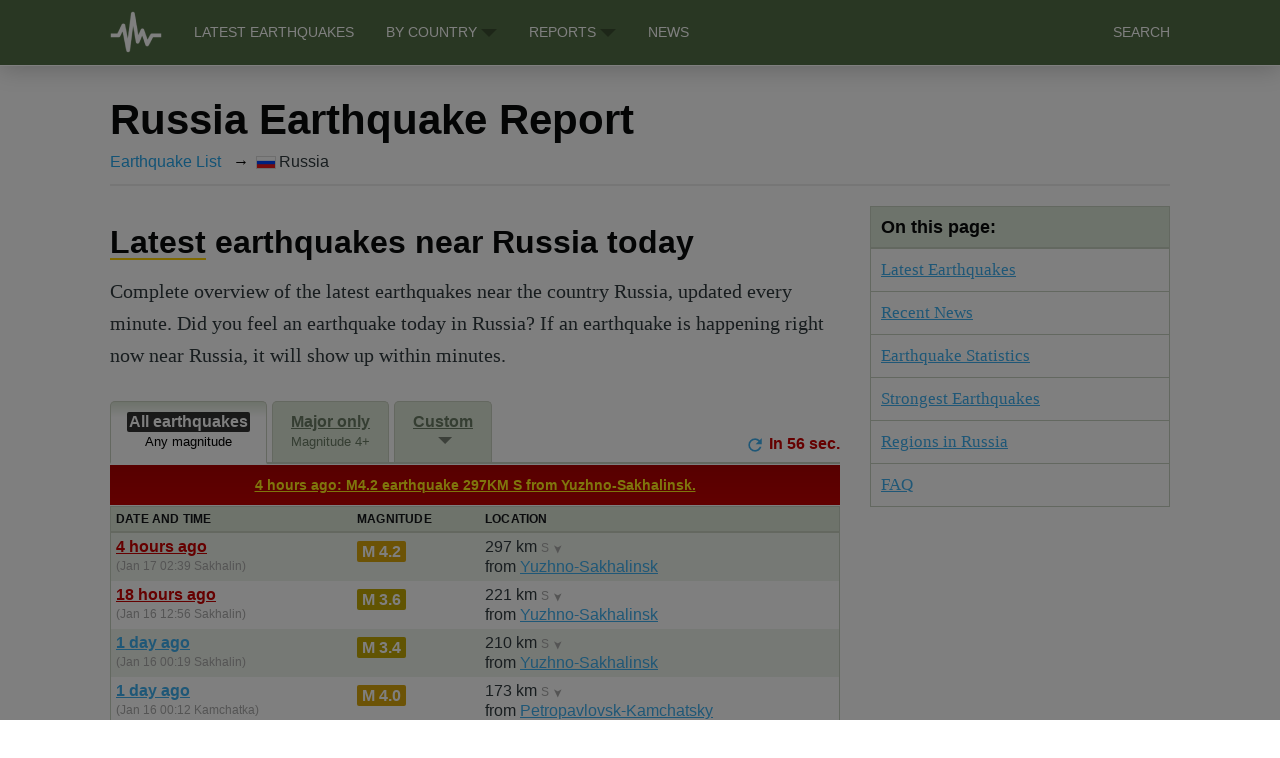

--- FILE ---
content_type: text/html; charset=UTF-8
request_url: https://earthquakelist.org/russia/
body_size: 12214
content:
<!DOCTYPE html>
<html lang="en">
<head>
	<meta charset="utf-8" />
	<meta http-equiv="X-UA-Compatible" content="IE=edge" />
	
		
			<title>The complete Russia earthquake report (up-to-date 2026).</title>
		
	
	<meta name="viewport" content="width=device-width, initial-scale=1.0" />
	
	<link rel="icon" href="/favicon.png" type="image/png">
	<link rel="stylesheet" href="/assets/css/styles.css">
	<link rel="stylesheet" href="/assets/css/custom.css">
	
		<meta name="description" content="Find the latest and strongest earthquakes near Russia, updated every few minutes. So far in 2026, 75 major nearby earthquakes detected..." />
	
	<script src="https://ajax.googleapis.com/ajax/libs/jquery/3.6.0/jquery.min.js"></script>
	<script src="/assets/js/custom.js"></script>
	<link rel="stylesheet" href="https://unpkg.com/leaflet@1.9.3/dist/leaflet.css" integrity="sha256-kLaT2GOSpHechhsozzB+flnD+zUyjE2LlfWPgU04xyI=" crossorigin=""/>
	<script src="https://unpkg.com/leaflet@1.9.3/dist/leaflet.js" integrity="sha256-WBkoXOwTeyKclOHuWtc+i2uENFpDZ9YPdf5Hf+D7ewM=" crossorigin=""></script>
	<!-- Raptive Head Tag Manual -->
	<script data-no-optimize="1" data-cfasync="false">
	(function(w, d) {
	w.adthrive = w.adthrive || {};
	w.adthrive.cmd = w.
	adthrive.cmd || [];
	w.adthrive.plugin = 'adthrive-ads-manual';
	w.adthrive.host = 'ads.adthrive.com';var s = d.createElement('script');
	s.async = true;
	s.referrerpolicy='no-referrer-when-downgrade';
	s.src = 'https://' + w.adthrive.host + '/sites/67dc56230707823294907a1a/ads.min.js?referrer=' + w.encodeURIComponent(w.location.href) + '&cb=' + (Math.floor(Math.random() * 100) + 1);
	var n = d.getElementsByTagName('script')[0];
	n.parentNode.insertBefore(s, n);
	})(window, document);
	</script>
	<!-- End of Raptive Head Tag -->
	<!-- START Raptive email detection/removal script -->
	<script>
	   !function(){"use strict";function e(e){const t=e.match(/((?=([a-z0-9._!#$%+^&*()[\]<>-]+))\2@[a-z0-9._-]+\.[a-z0-9._-]+)/gi);return t?t[0]:""}function t(t){return e(a(t.toLowerCase()))}function a(e){return e.replace(/\s/g,"")}async function n(e){const t={sha256Hash:"",sha1Hash:""};if(!("msCrypto"in window)&&"https:"===location.protocol&&"crypto"in window&&"TextEncoder"in window){const a=(new TextEncoder).encode(e),[n,c]=await Promise.all([s("SHA-256",a),s("SHA-1",a)]);t.sha256Hash=n,t.sha1Hash=c}return t}async function s(e,t){const a=await crypto.subtle.digest(e,t);return Array.from(new Uint8Array(a)).map(e=>("00"+e.toString(16)).slice(-2)).join("")}function c(e){let t=!0;return Object.keys(e).forEach(a=>{0===e[a].length&&(t=!1)}),t}function i(e,t,a){e.splice(t,1);const n="?"+e.join("&")+a.hash;history.replaceState(null,"",n)}var o={checkEmail:e,validateEmail:t,trimInput:a,hashEmail:n,hasHashes:c,removeEmailAndReplaceHistory:i,detectEmails:async function(){const e=new URL(window.location.href),a=Array.from(e.searchParams.entries()).map(e=>`${e[0]}=${e[1]}`);let s,o;const r=["adt_eih","sh_kit"];if(a.forEach((e,t)=>{const a=decodeURIComponent(e),[n,c]=a.split("=");if("adt_ei"===n&&(s={value:c,index:t,emsrc:"url"}),r.includes(n)){o={value:c,index:t,emsrc:"sh_kit"===n?"urlhck":"urlh"}}}),s)t(s.value)&&n(s.value).then(e=>{if(c(e)){const t={value:e,created:Date.now()};localStorage.setItem("adt_ei",JSON.stringify(t)),localStorage.setItem("adt_emsrc",s.emsrc)}});else if(o){const e={value:{sha256Hash:o.value,sha1Hash:""},created:Date.now()};localStorage.setItem("adt_ei",JSON.stringify(e)),localStorage.setItem("adt_emsrc",o.emsrc)}s&&i(a,s.index,e),o&&i(a,o.index,e)},cb:"adthrive"};const{detectEmails:r,cb:l}=o;r()}();
	</script>
	<!-- END email detection/removal script -->

</head>

<body>
	<!-- Google tag (gtag.js) -->
	<script async src="https://www.googletagmanager.com/gtag/js?id=G-LT288W2TV6"></script>
	<script>
		window.dataLayer = window.dataLayer || [];
		function gtag(){dataLayer.push(arguments);}
		gtag('js', new Date());

		gtag('config', 'G-LT288W2TV6');
	</script>

	<header class="site-header">
		<div class="outer site-nav-main">
			<div class="inner">
				<div class="topnav">

					<a class="site-nav-logo" href="/" title="Earthquakelist.org Home"><img src="/assets/images/logo_mobile.png" alt="Earthquakelist.org" width="52" height="55"></a>

					<a class="latest_link" href="/latest-earthquakes-today" title="The Latest Earthquakes Worldwide">Latest Earthquakes</a>

					<div class="dropdown">
						<button class="dropbtn ">By Country
							<img src="/assets/images/dropdown.png">
						</button>
						<div class="dropdown-content">
							
							<a href="/canada/"><div class="fflag fflag-CA ff-sm"></div> Canada</a>
							
							<a href="/chile/"><div class="fflag fflag-CL ff-sm"></div> Chile</a>
							
							<a href="/greece/"><div class="fflag fflag-GR ff-sm"></div> Greece</a>
							
							<a href="/guatemala/"><div class="fflag fflag-GT ff-sm"></div> Guatemala</a>
							
							<a href="/indonesia/"><div class="fflag fflag-ID ff-sm"></div> Indonesia</a>
							
							<a href="/japan/"><div class="fflag fflag-JP ff-sm"></div> Japan</a>
							
							<a href="/mexico/"><div class="fflag fflag-MX ff-sm"></div> Mexico</a>
							
							<a href="/papua-new-guinea/"><div class="fflag fflag-PG ff-sm"></div> Papua New Guinea</a>
							
							<a href="/russia/"><div class="fflag fflag-RU ff-sm"></div> Russia</a>
							
							<a href="/philippines/"><div class="fflag fflag-PH ff-sm"></div> The Philippines</a>
							
							<a href="/usa/"><div class="fflag fflag-US ff-sm"></div> The United States</a>
							<a href="/all_countries" style="border-top: 1px solid #c8d1c1; background: #eef3eb;">All Countries</a>

						</div>
					</div>

					<div class="dropdown">
						<button class="dropbtn ">Reports
							<img src="/assets/images/dropdown.png">
						</button>
						<div class="dropdown-content">
							<a href="/reports/strongest-earthquakes/" title="Strongest Earthquakes Worldwide">Strongest Earthquakes</a>
							<a href="/reports/top-100-countries-most-earthquakes/">Top Countries</a>
							<a href="/reports/top-100-cities-most-earthquakes/">Top Cities</a>
						</div>
					</div>

					<a href="/news" title="Latest Earthquake News">News</a>

					<a id="toggle_search" title="Search">Search</a>

					<a class="icon" id="hamburger-menu">Menu &#9776;</a>

				</div>
			</div>
		</div>
		<div class="search" style="display: none">
			<div class="inner">
				<input id="search-field" type="text" placeholder="Find countries, regions or places..." autocomplete="off">
				<a class="search-reset" title="Reset search"><svg xmlns="http://www.w3.org/2000/svg" width="16" height="16" fill="currentColor" class="bi bi-x-circle-fill" viewBox="0 0 16 16"><path d="M16 8A8 8 0 1 1 0 8a8 8 0 0 1 16 0zM5.354 4.646a.5.5 0 1 0-.708.708L7.293 8l-2.647 2.646a.5.5 0 0 0 .708.708L8 8.707l2.646 2.647a.5.5 0 0 0 .708-.708L8.707 8l2.647-2.646a.5.5 0 0 0-.708-.708L8 7.293 5.354 4.646z"/></svg></a>
				<div class="search-results"></div>
			</div>
		</div>
	</header>

	<main id="site-main" class="site-main outer">
		<div class="inner">
			




<article class="post-full post">
    
    <h1 id="earthquake-report" class="post-full-title">Russia Earthquake Report</h1>
    

    <ul class="breadcrumb">
        <li><a href="/">Earthquake List</a></li>
        
        
        <li><div class="fflag fflag-RU ff-sm"></div> Russia</li>
    </ul>

    <section class="post-full-content">
        <div class="post-content-flexbox">
            <aside>
                <div class="sidebar-toc-ad">
                </div>
                <div class="toc">
                    <h4>On this page:</h4>
                    <ul>
                        <li><a href="#latest-earthquakes">Latest Earthquakes</a></li>
                        
                            <li><a href="#news">Recent News</a></li>
                        
                        <li><a href="#statistics">Earthquake Statistics</a></li>
                        <li><a href="#strongest-earthquakes">Strongest Earthquakes</a></li>
                        

                        
                        <li><a href="#regions">Regions in Russia</a></li>
                        
                        <li><a href="#faq">FAQ</a></li>
                        
                    </ul>
                </div>
            </aside>
            <div class="post-content" style="">
                

                <h2 id="latest-earthquakes"><strong>Latest</strong> earthquakes near Russia today</h2>

                <p>Complete overview of the latest earthquakes near the country Russia, updated every minute. Did you feel an earthquake today in Russia? If an earthquake is happening right now near Russia, it will show up within minutes. </p>

                <div id="earthquake_widget_latest" data-page-url="russia/" class="earthquake_widget" data-type="latest" data-miles="0" data-12hr="0" data-category="country" data-type="latest" data-id="35" data-last-earthquake="1768577970" data-auto-update="1">
    
    <div class="options_bar">
        

        

        <div class="clear"></div>

    </div>
    
        <div class="latest_settings_bar tabbed_settings_bar" data-mag="2" data-dist="smart">
            <div class="button active" data-val="2" data-hashtag="#all-latest-earthquakes">
                <strong>All earthquakes</strong>
                <small>Any magnitude</small>
            </div>
            <div class="button button-major-only" data-val="4" data-hashtag="#major-latest-earthquakes">
                <strong>Major only</strong>
                <small>Magnitude 4+</small>
            </div>
            <div class="button custom button-custom" data-hashtag="#latest-earthquakes-mag-2-distance-smart">
                <strong>Custom</strong>
                <small>&nbsp;</small>
            </div>
            <div class="loader" title="Refreshing every minute. Click to refresh now.">
                <strong><svg style="width:20px;height:20px; color: #3eb0ef" viewBox="0 0 24 24"><path fill="currentColor" d="M17.65,6.35C16.2,4.9 14.21,4 12,4A8,8 0 0,0 4,12A8,8 0 0,0 12,20C15.73,20 18.84,17.45 19.73,14H17.65C16.83,16.33 14.61,18 12,18A6,6 0 0,1 6,12A6,6 0 0,1 12,6C13.66,6 15.14,6.69 16.22,7.78L13,11H20V4L17.65,6.35Z" /></svg> <strong class="checker-seconds" data-val="1">In 1 sec.</strong></strong>
            </div>
            <div class="clear"></div>
        </div>
        <div class="latest_settings_bar_custom tabbed_settings_bar_custom" style="display:none">
            <label>Magnitude: <select name="latest_magnitude"><option value="2" selected="selected">2+</option><option value="3">3+</option><option value="4">4+</option><option value="5">5+</option><option value="6">6+</option><option value="7">7+</option><option value="8">8+</option></select></label>
            <label>Max Distance: <select name="latest_distance"><option value="smart" selected="selected">Smart (Based on Mag.)</option><option value="50">50 km (31 mi)</option><option value="100">100 km (62 mi)</option><option value="200">200 km (124 mi)</option><option value="300">300 km (186 mi)</option></select></label>
        </div>
        <div class="checker">
            <span class="checker-message">Earthquakes appear here a few minutes after occurring.</span>
        </div>
    
    
    
    <div class="response">
        <div class="table-container">
            <table id="eq_wid_table_latest">
                <caption>List of latest earthquakes near Russia.</caption>
                <thead>
                    <th>Date and Time</th>
                    <th>Magnitude</th>
                    <th>Location</th>
                </thead>
                <tbody>
                    
                        
                        <tr class="tr_even" data-lat="44.3" data-lng="142.3" data-mag="4.2" data-date="Jan 17, 2026 02:39" data-id="1233158" data-dist="297KM S from Yuzhno-Sakhalinsk">
                            <td class="time"><span data-timestamp="1768577970" data-time="Jan 17, 2026 02:39"><a href="#earthquake-1233158" title="View Earthquake Details" >Jan 17, 2026 02:39</a></span> <br /><small data-timezone="Sakhalin" title="Asia/Sakhalin Time">(Sakhalin)</small></td>
                            <td><span class="eq_mag clr8">M 4.2</span></td>
                            <td>297 km</span> <small class="compass compass_S" title="south">S </small><br /> from <a href="/russia/sakhalin-oblast/yuzhno-sakhalinsk/">Yuzhno-Sakhalinsk</a></td>
                        </tr>
                    
                        
                        <tr class="tr_odd" data-lat="45" data-lng="142.2" data-mag="3.6" data-date="Jan 16, 2026 12:56" data-id="1232946" data-dist="221KM S from Yuzhno-Sakhalinsk">
                            <td class="time"><span data-timestamp="1768528590" data-time="Jan 16, 2026 12:56"><a href="#earthquake-1232946" title="View Earthquake Details" >Jan 16, 2026 12:56</a></span> <br /><small data-timezone="Sakhalin" title="Asia/Sakhalin Time">(Sakhalin)</small></td>
                            <td><span class="eq_mag clr7">M 3.6</span></td>
                            <td>221 km</span> <small class="compass compass_S" title="south">S </small><br /> from <a href="/russia/sakhalin-oblast/yuzhno-sakhalinsk/">Yuzhno-Sakhalinsk</a></td>
                        </tr>
                    
                        
                        <tr class="tr_even" data-lat="45.1" data-lng="142.2" data-mag="3.4" data-date="Jan 16, 2026 00:19" data-id="1232773" data-dist="210KM S from Yuzhno-Sakhalinsk">
                            <td class="time"><span data-timestamp="1768483170" data-time="Jan 16, 2026 00:19"><a href="#earthquake-1232773" title="View Earthquake Details" >Jan 16, 2026 00:19</a></span> <br /><small data-timezone="Sakhalin" title="Asia/Sakhalin Time">(Sakhalin)</small></td>
                            <td><span class="eq_mag clr7">M 3.4</span></td>
                            <td>210 km</span> <small class="compass compass_S" title="south">S </small><br /> from <a href="/russia/sakhalin-oblast/yuzhno-sakhalinsk/">Yuzhno-Sakhalinsk</a></td>
                        </tr>
                    
                        
                        <tr class="tr_odd" data-lat="51.52" data-lng="158.88" data-mag="4" data-date="Jan 16, 2026 00:12" data-id="1233050" data-dist="173KM S from Petropavlovsk-Kamchatsky">
                            <td class="time"><span data-timestamp="1768479125" data-time="Jan 16, 2026 00:12"><a href="#earthquake-1233050" title="View Earthquake Details" >Jan 16, 2026 00:12</a></span> <br /><small data-timezone="Kamchatka" title="Asia/Kamchatka Time">(Kamchatka)</small></td>
                            <td><span class="eq_mag clr8">M 4.0</span></td>
                            <td>173 km</span> <small class="compass compass_S" title="south">S </small><br /> from <a href="/russia/kamchatka/petropavlovsk-kamchatsky/">Petropavlovsk-Kamchatsky</a></td>
                        </tr>
                    
                        
                        <tr class="tr_even" data-lat="45.9335" data-lng="143.1178" data-mag="4.1" data-date="Jan 15, 2026 17:12" data-id="1232674" data-dist="117KM SSE from Yuzhno-Sakhalinsk">
                            <td class="time"><span data-timestamp="1768457553" data-time="Jan 15, 2026 17:12"><a href="#earthquake-1232674" title="View Earthquake Details" >Jan 15, 2026 17:12</a></span> <br /><small data-timezone="Sakhalin" title="Asia/Sakhalin Time">(Sakhalin)</small></td>
                            <td><span class="eq_mag clr8">M 4.1</span></td>
                            <td>117 km</span> <small class="compass compass_SSE" title="south-southeast">SSE </small><br /> from <a href="/russia/sakhalin-oblast/yuzhno-sakhalinsk/">Yuzhno-Sakhalinsk</a></td>
                        </tr>
                    
                        
                        <tr class="tr_odd" data-lat="45" data-lng="142.2" data-mag="3" data-date="Jan 15, 2026 05:40" data-id="1232510" data-dist="221KM S from Yuzhno-Sakhalinsk">
                            <td class="time"><span data-timestamp="1768416030" data-time="Jan 15, 2026 05:40"><a href="#earthquake-1232510" title="View Earthquake Details" >Jan 15, 2026 05:40</a></span> <br /><small data-timezone="Sakhalin" title="Asia/Sakhalin Time">(Sakhalin)</small></td>
                            <td><span class="eq_mag clr6">M 3.0</span></td>
                            <td>221 km</span> <small class="compass compass_S" title="south">S </small><br /> from <a href="/russia/sakhalin-oblast/yuzhno-sakhalinsk/">Yuzhno-Sakhalinsk</a></td>
                        </tr>
                    
                        
                        <tr class="tr_even" data-lat="53.6006" data-lng="161.4594" data-mag="5" data-date="Jan 15, 2026 05:29" data-id="1232495" data-dist="197KM ENE from Petropavlovsk-Kamchatsky">
                            <td class="time"><span data-timestamp="1768411773" data-time="Jan 15, 2026 05:29"><a href="#earthquake-1232495" title="View Earthquake Details" >Jan 15, 2026 05:29</a></span> <br /><small data-timezone="Kamchatka" title="Asia/Kamchatka Time">(Kamchatka)</small></td>
                            <td><span class="eq_mag clr10">M 5.0</span></td>
                            <td>197 km</span> <small class="compass compass_ENE" title="east-northeast">ENE </small><br /> from <a href="/russia/kamchatka/petropavlovsk-kamchatsky/">Petropavlovsk-Kamchatsky</a></td>
                        </tr>
                    
                        
                        <tr class="tr_odd" data-lat="51.27" data-lng="96.95" data-mag="4.5" data-date="Jan 14, 2026 10:44" data-id="1232342" data-dist="180KM ESE from Kyzyl">
                            <td class="time"><span data-timestamp="1768362258" data-time="Jan 14, 2026 10:44"><a href="#earthquake-1232342" title="View Earthquake Details" >Jan 14, 2026 10:44</a></span> <br /><small data-timezone="Krasnoyarsk" title="Asia/Krasnoyarsk Time">(Krasnoyarsk)</small></td>
                            <td><span class="eq_mag clr9">M 4.5</span></td>
                            <td>180 km</span> <small class="compass compass_ESE" title="east-southeast">ESE </small><br /> from <a href="/russia/republic-of-tyva/kyzyl/">Kyzyl</a></td>
                        </tr>
                    
                        
                        <tr class="tr_even" data-lat="50.7928" data-lng="157.0843" data-mag="5.1" data-date="Jan 14, 2026 15:08" data-id="1232322" data-dist="274KM SSW from Petropavlovsk-Kamchatsky">
                            <td class="time"><span data-timestamp="1768360138" data-time="Jan 14, 2026 15:08"><a href="/news/2026/01/14/m5-1-earthquake-russia-1232322/" title="Read Earthquake Article" class="eq_wid_article_link">Jan 14, 2026 15:08</a></span> <br /><small data-timezone="Kamchatka" title="Asia/Kamchatka Time">(Kamchatka)</small></td>
                            <td><span class="eq_mag clr10">M 5.1</span></td>
                            <td>274 km</span> <small class="compass compass_SSW" title="south-southwest">SSW </small><br /> from <a href="/russia/kamchatka/petropavlovsk-kamchatsky/">Petropavlovsk-Kamchatsky</a></td>
                        </tr>
                    
                        
                        <tr class="tr_odd" data-lat="45.1" data-lng="142.2" data-mag="3" data-date="Jan 14, 2026 04:14" data-id="1232147" data-dist="210KM S from Yuzhno-Sakhalinsk">
                            <td class="time"><span data-timestamp="1768324470" data-time="Jan 14, 2026 04:14"><a href="#earthquake-1232147" title="View Earthquake Details" >Jan 14, 2026 04:14</a></span> <br /><small data-timezone="Sakhalin" title="Asia/Sakhalin Time">(Sakhalin)</small></td>
                            <td><span class="eq_mag clr6">M 3.0</span></td>
                            <td>210 km</span> <small class="compass compass_S" title="south">S </small><br /> from <a href="/russia/sakhalin-oblast/yuzhno-sakhalinsk/">Yuzhno-Sakhalinsk</a></td>
                        </tr>
                    
                        
                        <tr class="tr_even" data-lat="39.5113" data-lng="48.4905" data-mag="3.5" data-date="Jan 13, 2026 09:53" data-id="1232017" data-dist="285KM S from Derbent">
                            <td class="time"><span data-timestamp="1768287221" data-time="Jan 13, 2026 09:53"><a href="#earthquake-1232017" title="View Earthquake Details" >Jan 13, 2026 09:53</a></span> <br /><small data-timezone="Moscow" title="Europe/Moscow Time">(Moscow)</small></td>
                            <td><span class="eq_mag clr7">M 3.5</span></td>
                            <td>285 km</span> <small class="compass compass_S" title="south">S </small><br /> from <a href="/russia/dagestan/derbent/">Derbent</a></td>
                        </tr>
                    
                        
                        <tr class="tr_odd" data-lat="45.0846" data-lng="142.1755" data-mag="4.9" data-date="Jan 13, 2026 03:58" data-id="1231766" data-dist="212KM S from Yuzhno-Sakhalinsk">
                            <td class="time"><span data-timestamp="1768237132" data-time="Jan 13, 2026 03:58"><a href="#earthquake-1231766" title="View Earthquake Details" >Jan 13, 2026 03:58</a></span> <br /><small data-timezone="Sakhalin" title="Asia/Sakhalin Time">(Sakhalin)</small></td>
                            <td><span class="eq_mag clr10">M 4.9</span></td>
                            <td>212 km</span> <small class="compass compass_S" title="south">S </small><br /> from <a href="/russia/sakhalin-oblast/yuzhno-sakhalinsk/">Yuzhno-Sakhalinsk</a></td>
                        </tr>
                    
                        
                        <tr class="tr_even" data-lat="45.1" data-lng="142.2" data-mag="3.1" data-date="Jan 13, 2026 03:34" data-id="1231751" data-dist="210KM S from Yuzhno-Sakhalinsk">
                            <td class="time"><span data-timestamp="1768235670" data-time="Jan 13, 2026 03:34"><a href="#earthquake-1231751" title="View Earthquake Details" >Jan 13, 2026 03:34</a></span> <br /><small data-timezone="Sakhalin" title="Asia/Sakhalin Time">(Sakhalin)</small></td>
                            <td><span class="eq_mag clr6">M 3.1</span></td>
                            <td>210 km</span> <small class="compass compass_S" title="south">S </small><br /> from <a href="/russia/sakhalin-oblast/yuzhno-sakhalinsk/">Yuzhno-Sakhalinsk</a></td>
                        </tr>
                    
                        
                        <tr class="tr_odd" data-lat="45" data-lng="142.2" data-mag="3.2" data-date="Jan 13, 2026 03:27" data-id="1231749" data-dist="221KM S from Yuzhno-Sakhalinsk">
                            <td class="time"><span data-timestamp="1768235250" data-time="Jan 13, 2026 03:27"><a href="#earthquake-1231749" title="View Earthquake Details" >Jan 13, 2026 03:27</a></span> <br /><small data-timezone="Sakhalin" title="Asia/Sakhalin Time">(Sakhalin)</small></td>
                            <td><span class="eq_mag clr6">M 3.2</span></td>
                            <td>221 km</span> <small class="compass compass_S" title="south">S </small><br /> from <a href="/russia/sakhalin-oblast/yuzhno-sakhalinsk/">Yuzhno-Sakhalinsk</a></td>
                        </tr>
                    
                        
                        <tr class="tr_even" data-lat="45.0663" data-lng="142.2135" data-mag="4.2" data-date="Jan 13, 2026 03:10" data-id="1231754" data-dist="214KM S from Yuzhno-Sakhalinsk">
                            <td class="time"><span data-timestamp="1768234217" data-time="Jan 13, 2026 03:10"><a href="#earthquake-1231754" title="View Earthquake Details" >Jan 13, 2026 03:10</a></span> <br /><small data-timezone="Sakhalin" title="Asia/Sakhalin Time">(Sakhalin)</small></td>
                            <td><span class="eq_mag clr8">M 4.2</span></td>
                            <td>214 km</span> <small class="compass compass_S" title="south">S </small><br /> from <a href="/russia/sakhalin-oblast/yuzhno-sakhalinsk/">Yuzhno-Sakhalinsk</a></td>
                        </tr>
                    
                        
                        <tr class="tr_odd" data-lat="43.01" data-lng="44.21" data-mag="3.4" data-date="Jan 12, 2026 16:00" data-id="1231721" data-dist="37KM W from Vladikavkaz">
                            <td class="time"><span data-timestamp="1768222817" data-time="Jan 12, 2026 16:00"><a href="#earthquake-1231721" title="View Earthquake Details" >Jan 12, 2026 16:00</a></span> <br /><small data-timezone="Moscow" title="Europe/Moscow Time">(Moscow)</small></td>
                            <td><span class="eq_mag clr7">M 3.4</span></td>
                            <td>37 km</span> <small class="compass compass_W" title="west">W </small><br /> from <a href="/russia/north-ossetia/vladikavkaz/">Vladikavkaz</a></td>
                        </tr>
                    
                        
                        <tr class="tr_even" data-lat="45" data-lng="142.2" data-mag="3.3" data-date="Jan 12, 2026 17:47" data-id="1231628" data-dist="221KM S from Yuzhno-Sakhalinsk">
                            <td class="time"><span data-timestamp="1768200450" data-time="Jan 12, 2026 17:47"><a href="#earthquake-1231628" title="View Earthquake Details" >Jan 12, 2026 17:47</a></span> <br /><small data-timezone="Sakhalin" title="Asia/Sakhalin Time">(Sakhalin)</small></td>
                            <td><span class="eq_mag clr7">M 3.3</span></td>
                            <td>221 km</span> <small class="compass compass_S" title="south">S </small><br /> from <a href="/russia/sakhalin-oblast/yuzhno-sakhalinsk/">Yuzhno-Sakhalinsk</a></td>
                        </tr>
                    
                        
                        <tr class="tr_odd" data-lat="51.81" data-lng="158.65" data-mag="4.4" data-date="Jan 12, 2026 18:25" data-id="1231648" data-dist="139KM S from Petropavlovsk-Kamchatsky">
                            <td class="time"><span data-timestamp="1768199109" data-time="Jan 12, 2026 18:25"><a href="#earthquake-1231648" title="View Earthquake Details" >Jan 12, 2026 18:25</a></span> <br /><small data-timezone="Kamchatka" title="Asia/Kamchatka Time">(Kamchatka)</small></td>
                            <td><span class="eq_mag clr9">M 4.4</span></td>
                            <td>139 km</span> <small class="compass compass_S" title="south">S </small><br /> from <a href="/russia/kamchatka/petropavlovsk-kamchatsky/">Petropavlovsk-Kamchatsky</a></td>
                        </tr>
                    
                        
                        <tr class="tr_even" data-lat="52.8719" data-lng="159.3155" data-mag="4.8" data-date="Jan 12, 2026 18:21" data-id="1231626" data-dist="51KM ESE from Petropavlovsk-Kamchatsky">
                            <td class="time"><span data-timestamp="1768198906" data-time="Jan 12, 2026 18:21"><a href="#earthquake-1231626" title="View Earthquake Details" >Jan 12, 2026 18:21</a></span> <br /><small data-timezone="Kamchatka" title="Asia/Kamchatka Time">(Kamchatka)</small></td>
                            <td><span class="eq_mag clr10">M 4.8</span></td>
                            <td>51 km</span> <small class="compass compass_ESE" title="east-southeast">ESE </small><br /> from <a href="/russia/kamchatka/petropavlovsk-kamchatsky/">Petropavlovsk-Kamchatsky</a></td>
                        </tr>
                    
                        
                        <tr class="tr_odd" data-lat="45.1" data-lng="142.2" data-mag="3.8" data-date="Jan 12, 2026 16:57" data-id="1231616" data-dist="210KM S from Yuzhno-Sakhalinsk">
                            <td class="time"><span data-timestamp="1768197450" data-time="Jan 12, 2026 16:57"><a href="#earthquake-1231616" title="View Earthquake Details" >Jan 12, 2026 16:57</a></span> <br /><small data-timezone="Sakhalin" title="Asia/Sakhalin Time">(Sakhalin)</small></td>
                            <td><span class="eq_mag clr8">M 3.8</span></td>
                            <td>210 km</span> <small class="compass compass_S" title="south">S </small><br /> from <a href="/russia/sakhalin-oblast/yuzhno-sakhalinsk/">Yuzhno-Sakhalinsk</a></td>
                        </tr>
                    
                        
                        <tr class="tr_even" data-lat="51.8868" data-lng="158.58" data-mag="4.5" data-date="Jan 12, 2026 17:00" data-id="1231619" data-dist="131KM S from Petropavlovsk-Kamchatsky">
                            <td class="time"><span data-timestamp="1768194044" data-time="Jan 12, 2026 17:00"><a href="#earthquake-1231619" title="View Earthquake Details" >Jan 12, 2026 17:00</a></span> <br /><small data-timezone="Kamchatka" title="Asia/Kamchatka Time">(Kamchatka)</small></td>
                            <td><span class="eq_mag clr9">M 4.5</span></td>
                            <td>131 km</span> <small class="compass compass_S" title="south">S </small><br /> from <a href="/russia/kamchatka/petropavlovsk-kamchatsky/">Petropavlovsk-Kamchatsky</a></td>
                        </tr>
                    
                        
                        <tr class="tr_odd" data-lat="45" data-lng="142.2" data-mag="3" data-date="Jan 12, 2026 14:02" data-id="1231587" data-dist="221KM S from Yuzhno-Sakhalinsk">
                            <td class="time"><span data-timestamp="1768186950" data-time="Jan 12, 2026 14:02"><a href="#earthquake-1231587" title="View Earthquake Details" >Jan 12, 2026 14:02</a></span> <br /><small data-timezone="Sakhalin" title="Asia/Sakhalin Time">(Sakhalin)</small></td>
                            <td><span class="eq_mag clr6">M 3.0</span></td>
                            <td>221 km</span> <small class="compass compass_S" title="south">S </small><br /> from <a href="/russia/sakhalin-oblast/yuzhno-sakhalinsk/">Yuzhno-Sakhalinsk</a></td>
                        </tr>
                    
                        
                        <tr class="tr_even" data-lat="45" data-lng="142.2" data-mag="3.6" data-date="Jan 12, 2026 13:57" data-id="1231584" data-dist="221KM S from Yuzhno-Sakhalinsk">
                            <td class="time"><span data-timestamp="1768186650" data-time="Jan 12, 2026 13:57"><a href="#earthquake-1231584" title="View Earthquake Details" >Jan 12, 2026 13:57</a></span> <br /><small data-timezone="Sakhalin" title="Asia/Sakhalin Time">(Sakhalin)</small></td>
                            <td><span class="eq_mag clr7">M 3.6</span></td>
                            <td>221 km</span> <small class="compass compass_S" title="south">S </small><br /> from <a href="/russia/sakhalin-oblast/yuzhno-sakhalinsk/">Yuzhno-Sakhalinsk</a></td>
                        </tr>
                    
                        
                        <tr class="tr_odd" data-lat="45" data-lng="142.2" data-mag="3.7" data-date="Jan 12, 2026 13:52" data-id="1231583" data-dist="221KM S from Yuzhno-Sakhalinsk">
                            <td class="time"><span data-timestamp="1768186350" data-time="Jan 12, 2026 13:52"><a href="#earthquake-1231583" title="View Earthquake Details" >Jan 12, 2026 13:52</a></span> <br /><small data-timezone="Sakhalin" title="Asia/Sakhalin Time">(Sakhalin)</small></td>
                            <td><span class="eq_mag clr7">M 3.7</span></td>
                            <td>221 km</span> <small class="compass compass_S" title="south">S </small><br /> from <a href="/russia/sakhalin-oblast/yuzhno-sakhalinsk/">Yuzhno-Sakhalinsk</a></td>
                        </tr>
                    
                        
                        <tr class="tr_even" data-lat="47.5925" data-lng="147.3608" data-mag="5.6" data-date="Jan 12, 2026 12:52" data-id="1231566" data-dist="356KM ENE from Yuzhno-Sakhalinsk">
                            <td class="time"><span data-timestamp="1768182778" data-time="Jan 12, 2026 12:52"><a href="#earthquake-1231566" title="View Earthquake Details" >Jan 12, 2026 12:52</a></span> <br /><small data-timezone="Sakhalin" title="Asia/Sakhalin Time">(Sakhalin)</small></td>
                            <td><span class="eq_mag clr11">M 5.6</span></td>
                            <td>356 km</span> <small class="compass compass_ENE" title="east-northeast">ENE </small><br /> from <a href="/russia/sakhalin-oblast/yuzhno-sakhalinsk/">Yuzhno-Sakhalinsk</a></td>
                        </tr>
                    
                </tbody>
            </table>
        </div>
        
            <h3>Map of Latest Earthquakes near Russia</h3>
            <div class="gmap" id="gmap_earthquake_widget_latest" data-resp-table="eq_wid_table_latest"  style="width: 100%; height: 300px; background: #eee"></div>
        
</div>
</div>


                
                <h2 id="news">Recent Russia Earthquake News</h2>
                <p>These are the latest articles published related to earthquakes occurring near Russia. Check our <a href="/news">Earthquake News</a> section for a complete overview of articles written on earthquakes near Russia and elsewhere.</p>

                <div class="news">
                    
                    <div class="news-item">
                        <a href="/news/2026/01/14/m5-1-earthquake-russia-1232322/" title="Read Article">
                            <img src="https://www.codaso.net/earthquakes/img/headers/small/1232322.png" />
                            <small>Jan 14, 2026 03:08PM</small>
                            <strong>Significant M5.1 Earthquake struck on Wednesday Afternoon in the North Pacific Ocean 274km from Petropavlovsk-Kamchatsky (Russia).</strong>
                        </a>
                    </div>
                    
                    <div class="news-item">
                        <a href="/news/2026/01/10/m5-2-earthquake-russia-1231061/" title="Read Article">
                            <img src="https://www.codaso.net/earthquakes/img/headers/small/1231061.png" />
                            <small>Jan 10, 2026 11:31PM</small>
                            <strong>On Saturday Evening a Shallow M5.2 AFTERSHOCK struck in the North Pacific Ocean 161km from Petropavlovsk-Kamchatsky (Russia).</strong>
                        </a>
                    </div>
                    
                    <div class="news-item">
                        <a href="/news/2026/01/10/m5-5-earthquake-russia-1231026/" title="Read Article">
                            <img src="https://www.codaso.net/earthquakes/img/headers/small/1231026.png" />
                            <small>Jan 10, 2026 07:57PM</small>
                            <strong>Shallow M5.5 Earthquake struck on Saturday Evening in the North Pacific Ocean 162km from Petropavlovsk-Kamchatsky (Russia).</strong>
                        </a>
                    </div>
                    
                    <div class="news-item">
                        <a href="/news/2026/01/06/m5-2-earthquake-russia-1229630/" title="Read Article">
                            <img src="https://www.codaso.net/earthquakes/img/headers/small/1229630.png" />
                            <small>Jan 7, 2026 06:18AM</small>
                            <strong>On Wednesday Morning a Significant M5.2 Earthquake struck in the North Pacific Ocean 158km from Petropavlovsk-Kamchatsky (Russia).</strong>
                        </a>
                    </div>
                    
                    <div class="news-item">
                        <a href="/news/2026/01/04/m5-1-earthquake-russia-1228785/" title="Read Article">
                            <img src="https://www.codaso.net/earthquakes/img/headers/small/1228785.png" />
                            <small>Jan 4, 2026 11:01PM</small>
                            <strong>Significant M5.1 FORESHOCK hit in the North Pacific Ocean 165km from Petropavlovsk-Kamchatsky (Russia) on Sunday Evening.</strong>
                        </a>
                    </div>
                    
                    <div class="news-item">
                        <a href="/news/2025/12/23/m5-1-earthquake-turkmenistan-1224610/" title="Read Article">
                            <img src="https://www.codaso.net/earthquakes/img/headers/small/1224610.png" />
                            <small>Dec 23, 2025 07:32AM</small>
                            <strong>Significant M5.1 Earthquake struck on Tuesday Morning 129km from Türkmenbaşy in Turkmenistan.</strong>
                        </a>
                    </div>
                    
                </div>
                

                <h2 id="statistics">Russia Earthquake Statistics</h2>

                <div class="summary">
                    <div class="summary-block"><strong>Average Earthquakes:</strong><div class="metric">559 Yearly</div><small>Within 300 km, Mag 4+, last 10 years</small></div>
                    <div class="summary-block"><strong>Latest Earthquake:</strong><div class="metric">Mag 4.2</div><small>Jan 17, 2026 02:39</small></div>
                    <div class="clear"></div>
                </div>

                <h3>Average</h3>

                
                <p>A total of <i>5599 earthquakes</i> with a magnitude of four or above have struck within 300 km (186 mi) of Russia in the past 10 years. This comes down to a yearly average of 559 earthquakes per year, or 46 per month. On average an earthquake will hit near Russia roughly every 15 hours.</p>
                

                
                
                
                
                <p>A relatively large number of earthquakes occurred near Russia in 2025. A total of 3545 earthquakes (mag 4+) were detected within 300 km of Russia that year. The strongest had a 8.8 magnitude.</p>

                <figure>
                    <img src="https://image-charts.com/chart?chd=t%3A193%2C168%2C147%2C226%2C193%2C320%2C216%2C252%2C292%2C3545%2C49&chf=b0%2Clg%2C90%2C889e7f%2C1%2C6b7c65%2C0.2&chg=0%2C10&chma=0%2C0%2C10%2C10&chs=788x394&cht=bvs&chts=000000%2C22&chxl=0%3A%7C2016%7C2017%7C2018%7C2019%7C2020%7C2021%7C2022%7C2023%7C2024%7C2025%7C2026%7C1%3AYear%7C3%3A%7CEarthquakes%20per%20year%7C&chxt=x%2Cy&chds=a" />
                    <figcaption>Yearly Earthquakes within 300 km (186 mi) of Russia with a magnitude of 4 or above.</figcaption>
                </figure>

                
                <h3>Magnitude Distribution</h3>

                <p>The table below visualizes the distribution of all earthquakes that occurred within 300km of Russia in the past 10 years. No earthquakes with a magnitude of 9 or above have occurred near Russia during this time. Usually, higher magnitudes are less common than lower magnitudes. Small earthquakes with a magnitude below 4 on the Richter scale have been omitted from this overview.</p>

                <div class="table-container">
                    <table>
                        <caption>Earthquakes by magnitude near Russia (past 10 years).</caption>
                        <thead>
                        <tr>
                            <th>Magnitude</th>
                            <th>Earthquakes</th>
                            <th>Percentage</th>
                        </tr>
                        </thead>
                        <tbody>
                        
                        
                        
                        
                        
                        
                        
                        
                        
                        
                        
                        
                        
                        
                        
                        
                        <tr>
                            <th>Mag. 4</th>
                            <td>5043</td>
                            <td>90.07%</td>
                        </tr>
                        
                        
                        
                        <tr>
                            <th>Mag. 5</th>
                            <td>522</td>
                            <td>9.32%</td>
                        </tr>
                        
                        
                        
                        <tr>
                            <th>Mag. 6</th>
                            <td>28</td>
                            <td>0.5%</td>
                        </tr>
                        
                        
                        
                        <tr>
                            <th>Mag. 7</th>
                            <td>5</td>
                            <td>0.09%</td>
                        </tr>
                        
                        
                        
                        <tr>
                            <th>Mag. 8</th>
                            <td>1</td>
                            <td>0.02%</td>
                        </tr>
                        
                        
                        
                        <tr>
                            <th>Mag. 9</th>
                            <td>0</td>
                            <td>0.0%</td>
                        </tr>
                        
                        
                        
                        <tr>
                            <th>Mag. 10</th>
                            <td>0</td>
                            <td>0.0%</td>
                        </tr>
                        
                        
                        </tbody>

                    </table>
                </div>

                

                <h2 id="strongest-earthquakes"><strong>Strongest</strong> earthquakes near Russia</h2>

                <div class="summary">
                    <div class="summary-block"><strong>Strongest in 10 years:</strong><div class="metric">Mag 8.8</div><small>On Jul 30, 2025 11:24.</small></div>
                    <div class="summary-block"><strong>Strongest since 1900:</strong><div class="metric">Mag 9</div><small>On Nov 5, 1952 04:58.</small></div>
                    <div class="clear"></div>
                </div>

                
                

                <p>The strongest recent earthquake of the past 10 years near Russia occurred on Jul 30, 2025 11:24 local time (Asia/Kamchatka timezone). It had a magnitude of 8.8 and struck
                    126 kilometers (78 mi) east-southeast of <a href="/russia/kamchatka/petropavlovsk-kamchatsky/">Petropavlovsk-Kamchatsky</a>, at a depth of  35 km. Discover more strong earthquakes near Russia in the list below.</p>

                
                
                <p>A longer time ago, a MAG-9 earthquake struck on Nov 5, 1952 04:58, 92 kilometers (57 mi) east-southeast of Petropavlovsk-Kamchatsky. It is the strongest earthquake near Russia in the past 126 years (Our data goes back to January 1st, 1900).</p>
                

                

                <p>In the table below you will find the strongest earthquakes that occurred near Russia in the past 10 years. You can use the tabs to find the heaviest historic earthquakes since the year 1900 or within a specific year or distance from Russia.</p>

                <div id="earthquake_widget_strongest" data-page-url="russia/" class="earthquake_widget" data-type="strongest" data-miles="0" data-12hr="0" data-category="country" data-type="strongest" data-id="35" >
    
    <div class="options_bar">
        

        

        <div class="clear"></div>

    </div>
    
    
    
        
        
        <div class="strongest_settings_bar tabbed_settings_bar" data-year-start="2016" data-year-end="2026" data-dist="300">
            <div class="button active" data-year-start="2016" data-year-end="2026" data-dist="300">
                <strong>Last 10 yrs</strong>
                <small>All magnitudes</small>
            </div>
            <div class="button button-this-year" data-year-start="2026" data-year-end="2026" data-dist="300">
                <strong>2023</strong>
                <small>All mag</small>
            </div>
            <div class="button button-since-1900" data-year-start="1900" data-year-end="2026" data-dist="300">
                <strong>Historic</strong>
                <small>M6+ since 1900</small>
            </div>
            <div class="button custom button-custom">
                <strong>Custom</strong>
                <small></small>
            </div>
            <div class="clear"></div>
        </div>
        <div class="strongest_settings_bar_custom tabbed_settings_bar_custom" style="display:none">
            <label>From year: <select name="strongest_year_start"><option value="1900">1900</option><option value="1901">1901</option><option value="1902">1902</option><option value="1903">1903</option><option value="1904">1904</option><option value="1905">1905</option><option value="1906">1906</option><option value="1907">1907</option><option value="1908">1908</option><option value="1909">1909</option><option value="1910">1910</option><option value="1911">1911</option><option value="1912">1912</option><option value="1913">1913</option><option value="1914">1914</option><option value="1915">1915</option><option value="1916">1916</option><option value="1917">1917</option><option value="1918">1918</option><option value="1919">1919</option><option value="1920">1920</option><option value="1921">1921</option><option value="1922">1922</option><option value="1923">1923</option><option value="1924">1924</option><option value="1925">1925</option><option value="1926">1926</option><option value="1927">1927</option><option value="1928">1928</option><option value="1929">1929</option><option value="1930">1930</option><option value="1931">1931</option><option value="1932">1932</option><option value="1933">1933</option><option value="1934">1934</option><option value="1935">1935</option><option value="1936">1936</option><option value="1937">1937</option><option value="1938">1938</option><option value="1939">1939</option><option value="1940">1940</option><option value="1941">1941</option><option value="1942">1942</option><option value="1943">1943</option><option value="1944">1944</option><option value="1945">1945</option><option value="1946">1946</option><option value="1947">1947</option><option value="1948">1948</option><option value="1949">1949</option><option value="1950">1950</option><option value="1951">1951</option><option value="1952">1952</option><option value="1953">1953</option><option value="1954">1954</option><option value="1955">1955</option><option value="1956">1956</option><option value="1957">1957</option><option value="1958">1958</option><option value="1959">1959</option><option value="1960">1960</option><option value="1961">1961</option><option value="1962">1962</option><option value="1963">1963</option><option value="1964">1964</option><option value="1965">1965</option><option value="1966">1966</option><option value="1967">1967</option><option value="1968">1968</option><option value="1969">1969</option><option value="1970">1970</option><option value="1971">1971</option><option value="1972">1972</option><option value="1973">1973</option><option value="1974">1974</option><option value="1975">1975</option><option value="1976">1976</option><option value="1977">1977</option><option value="1978">1978</option><option value="1979">1979</option><option value="1980">1980</option><option value="1981">1981</option><option value="1982">1982</option><option value="1983">1983</option><option value="1984">1984</option><option value="1985">1985</option><option value="1986">1986</option><option value="1987">1987</option><option value="1988">1988</option><option value="1989">1989</option><option value="1990">1990</option><option value="1991">1991</option><option value="1992">1992</option><option value="1993">1993</option><option value="1994">1994</option><option value="1995">1995</option><option value="1996">1996</option><option value="1997">1997</option><option value="1998">1998</option><option value="1999">1999</option><option value="2000">2000</option><option value="2001">2001</option><option value="2002">2002</option><option value="2003">2003</option><option value="2004">2004</option><option value="2005">2005</option><option value="2006">2006</option><option value="2007">2007</option><option value="2008">2008</option><option value="2009">2009</option><option value="2010">2010</option><option value="2011">2011</option><option value="2012">2012</option><option value="2013">2013</option><option value="2014">2014</option><option value="2015">2015</option><option value="2016">2016</option><option value="2017">2017</option><option value="2018">2018</option><option value="2019">2019</option><option value="2020">2020</option><option value="2021">2021</option><option value="2022">2022</option><option value="2023">2023</option><option value="2024">2024</option><option value="2025">2025</option><option value="2026">2026</option></select></label> <label>To year: <select name="strongest_year_end"><option value="1900">1900</option><option value="1901">1901</option><option value="1902">1902</option><option value="1903">1903</option><option value="1904">1904</option><option value="1905">1905</option><option value="1906">1906</option><option value="1907">1907</option><option value="1908">1908</option><option value="1909">1909</option><option value="1910">1910</option><option value="1911">1911</option><option value="1912">1912</option><option value="1913">1913</option><option value="1914">1914</option><option value="1915">1915</option><option value="1916">1916</option><option value="1917">1917</option><option value="1918">1918</option><option value="1919">1919</option><option value="1920">1920</option><option value="1921">1921</option><option value="1922">1922</option><option value="1923">1923</option><option value="1924">1924</option><option value="1925">1925</option><option value="1926">1926</option><option value="1927">1927</option><option value="1928">1928</option><option value="1929">1929</option><option value="1930">1930</option><option value="1931">1931</option><option value="1932">1932</option><option value="1933">1933</option><option value="1934">1934</option><option value="1935">1935</option><option value="1936">1936</option><option value="1937">1937</option><option value="1938">1938</option><option value="1939">1939</option><option value="1940">1940</option><option value="1941">1941</option><option value="1942">1942</option><option value="1943">1943</option><option value="1944">1944</option><option value="1945">1945</option><option value="1946">1946</option><option value="1947">1947</option><option value="1948">1948</option><option value="1949">1949</option><option value="1950">1950</option><option value="1951">1951</option><option value="1952">1952</option><option value="1953">1953</option><option value="1954">1954</option><option value="1955">1955</option><option value="1956">1956</option><option value="1957">1957</option><option value="1958">1958</option><option value="1959">1959</option><option value="1960">1960</option><option value="1961">1961</option><option value="1962">1962</option><option value="1963">1963</option><option value="1964">1964</option><option value="1965">1965</option><option value="1966">1966</option><option value="1967">1967</option><option value="1968">1968</option><option value="1969">1969</option><option value="1970">1970</option><option value="1971">1971</option><option value="1972">1972</option><option value="1973">1973</option><option value="1974">1974</option><option value="1975">1975</option><option value="1976">1976</option><option value="1977">1977</option><option value="1978">1978</option><option value="1979">1979</option><option value="1980">1980</option><option value="1981">1981</option><option value="1982">1982</option><option value="1983">1983</option><option value="1984">1984</option><option value="1985">1985</option><option value="1986">1986</option><option value="1987">1987</option><option value="1988">1988</option><option value="1989">1989</option><option value="1990">1990</option><option value="1991">1991</option><option value="1992">1992</option><option value="1993">1993</option><option value="1994">1994</option><option value="1995">1995</option><option value="1996">1996</option><option value="1997">1997</option><option value="1998">1998</option><option value="1999">1999</option><option value="2000">2000</option><option value="2001">2001</option><option value="2002">2002</option><option value="2003">2003</option><option value="2004">2004</option><option value="2005">2005</option><option value="2006">2006</option><option value="2007">2007</option><option value="2008">2008</option><option value="2009">2009</option><option value="2010">2010</option><option value="2011">2011</option><option value="2012">2012</option><option value="2013">2013</option><option value="2014">2014</option><option value="2015">2015</option><option value="2016">2016</option><option value="2017">2017</option><option value="2018">2018</option><option value="2019">2019</option><option value="2020">2020</option><option value="2021">2021</option><option value="2022">2022</option><option value="2023">2023</option><option value="2024">2024</option><option value="2025">2025</option><option value="2026">2026</option></select></label><label>Max distance: <select name="strongest_distance"><option value="50">50 km (31 mi)</option><option value="100">100 km (62 mi)</option><option value="200">200 km (124 mi)</option><option value="300" selected="selected">300 km (186 mi)</option></select></label>
        </div>
    
    <div class="response">
        <div class="table-container">
            <table id="eq_wid_table_strongest">
                <caption>List of strongest earthquakes near Russia.</caption>
                <thead>
                    <th>Date and Time</th>
                    <th>Magnitude</th>
                    <th>Location</th>
                </thead>
                <tbody>
                    
                        
                        <tr class="tr_odd" data-lat="52.4948" data-lng="160.2395" data-mag="8.8" data-date="Jul 30, 2025 11:24" data-id="1133294" data-dist="126KM ESE from Petropavlovsk-Kamchatsky">
                            <td class="time"><span data-timestamp="1753831492" data-time="Jul 30, 2025 11:24"><a href="/news/2025/07/29/m8-0-earthquake-russia-1133294/" title="Read Earthquake Article" class="eq_wid_article_link">Jul 30, 2025 11:24</a></span> <br /><small data-timezone="Kamchatka" title="Asia/Kamchatka Time">(Kamchatka)</small></td>
                            <td><span class="eq_mag clr18">M 8.8</span></td>
                            <td>126 km</span> <small class="compass compass_ESE" title="east-southeast">ESE </small><br /> from <a href="/russia/kamchatka/petropavlovsk-kamchatsky/">Petropavlovsk-Kamchatsky</a></td>
                        </tr>
                    
                        
                        <tr class="tr_even" data-lat="53.1426" data-lng="160.7206" data-mag="7.8" data-date="Sep 19, 2025 06:58" data-id="1178987" data-dist="140KM E from Petropavlovsk-Kamchatsky">
                            <td class="time"><span data-timestamp="1758221895" data-time="Sep 19, 2025 06:58"><a href="/news/2025/09/18/m7-8-earthquake-russia-1178987/" title="Read Earthquake Article" class="eq_wid_article_link">Sep 19, 2025 06:58</a></span> <br /><small data-timezone="Kamchatka" title="Asia/Kamchatka Time">(Kamchatka)</small></td>
                            <td><span class="eq_mag clr16">M 7.8</span></td>
                            <td>140 km</span> <small class="compass compass_E" title="east">E </small><br /> from <a href="/russia/kamchatka/petropavlovsk-kamchatsky/">Petropavlovsk-Kamchatsky</a></td>
                        </tr>
                    
                        
                        <tr class="tr_odd" data-lat="52.8301" data-lng="160.6816" data-mag="7.4" data-date="Jul 20, 2025 18:49" data-id="1130189" data-dist="140KM E from Petropavlovsk-Kamchatsky">
                            <td class="time"><span data-timestamp="1752994144" data-time="Jul 20, 2025 18:49"><a href="/news/2025/07/20/m7-4-earthquake-russia-1130189/" title="Read Earthquake Article" class="eq_wid_article_link">Jul 20, 2025 18:49</a></span> <br /><small data-timezone="Kamchatka" title="Asia/Kamchatka Time">(Kamchatka)</small></td>
                            <td><span class="eq_mag clr15">M 7.4</span></td>
                            <td>140 km</span> <small class="compass compass_E" title="east">E </small><br /> from <a href="/russia/kamchatka/petropavlovsk-kamchatsky/">Petropavlovsk-Kamchatsky</a></td>
                        </tr>
                    
                        
                        <tr class="tr_even" data-lat="53.1969" data-lng="160.1901" data-mag="7.4" data-date="Sep 13, 2025 14:37" data-id="1172726" data-dist="105KM E from Petropavlovsk-Kamchatsky">
                            <td class="time"><span data-timestamp="1757731077" data-time="Sep 13, 2025 14:37"><a href="#earthquake-1172726" title="View Earthquake Details" >Sep 13, 2025 14:37</a></span> <br /><small data-timezone="Kamchatka" title="Asia/Kamchatka Time">(Kamchatka)</small></td>
                            <td><span class="eq_mag clr15">M 7.4</span></td>
                            <td>105 km</span> <small class="compass compass_E" title="east">E </small><br /> from <a href="/russia/kamchatka/petropavlovsk-kamchatsky/">Petropavlovsk-Kamchatsky</a></td>
                        </tr>
                    
                        
                        <tr class="tr_odd" data-lat="53.9776" data-lng="158.5463" data-mag="7.2" data-date="Jan 30, 2016 15:25" data-id="318617" data-dist="102KM N from Petropavlovsk-Kamchatsky">
                            <td class="time"><span data-timestamp="1454124312" data-time="Jan 30, 2016 15:25"><a href="#earthquake-318617" title="View Earthquake Details" >Jan 30, 2016 15:25</a></span> <br /><small data-timezone="Kamchatka" title="Asia/Kamchatka Time">(Kamchatka)</small></td>
                            <td><span class="eq_mag clr14">M 7.2</span></td>
                            <td>102 km</span> <small class="compass compass_N" title="north">N </small><br /> from <a href="/russia/kamchatka/petropavlovsk-kamchatsky/">Petropavlovsk-Kamchatsky</a></td>
                        </tr>
                    
                        
                        <tr class="tr_even" data-lat="52.9308" data-lng="160.1331" data-mag="7" data-date="Aug 18, 2024 07:10" data-id="979316" data-dist="102KM E from Petropavlovsk-Kamchatsky">
                            <td class="time"><span data-timestamp="1723921827" data-time="Aug 18, 2024 07:10"><a href="#earthquake-979316" title="View Earthquake Details" >Aug 18, 2024 07:10</a></span> <br /><small data-timezone="Kamchatka" title="Asia/Kamchatka Time">(Kamchatka)</small></td>
                            <td><span class="eq_mag clr14">M 7.0</span></td>
                            <td>102 km</span> <small class="compass compass_E" title="east">E </small><br /> from <a href="/russia/kamchatka/petropavlovsk-kamchatsky/">Petropavlovsk-Kamchatsky</a></td>
                        </tr>
                    
                        
                        <tr class="tr_odd" data-lat="52.1946" data-lng="159.8008" data-mag="6.9" data-date="Jul 30, 2025 12:09" data-id="1133332" data-dist="125KM SE from Petropavlovsk-Kamchatsky">
                            <td class="time"><span data-timestamp="1753834199" data-time="Jul 30, 2025 12:09"><a href="#earthquake-1133332" title="View Earthquake Details" >Jul 30, 2025 12:09</a></span> <br /><small data-timezone="Kamchatka" title="Asia/Kamchatka Time">(Kamchatka)</small></td>
                            <td><span class="eq_mag clr14">M 6.9</span></td>
                            <td>125 km</span> <small class="compass compass_SE" title="south-east">SE </small><br /> from <a href="/russia/kamchatka/petropavlovsk-kamchatsky/">Petropavlovsk-Kamchatsky</a></td>
                        </tr>
                    
                        
                        <tr class="tr_even" data-lat="50.5853" data-lng="157.8643" data-mag="6.8" data-date="Aug 3, 2025 17:37" data-id="1138109" data-dist="281KM S from Petropavlovsk-Kamchatsky">
                            <td class="time"><span data-timestamp="1754199475" data-time="Aug 3, 2025 17:37"><a href="#earthquake-1138109" title="View Earthquake Details" >Aug 3, 2025 17:37</a></span> <br /><small data-timezone="Kamchatka" title="Asia/Kamchatka Time">(Kamchatka)</small></td>
                            <td><span class="eq_mag clr14">M 6.8</span></td>
                            <td>281 km</span> <small class="compass compass_S" title="south">S </small><br /> from <a href="/russia/kamchatka/petropavlovsk-kamchatsky/">Petropavlovsk-Kamchatsky</a></td>
                        </tr>
                    
                        
                        <tr class="tr_odd" data-lat="51.2811" data-lng="100.4383" data-mag="6.7" data-date="Jan 12, 2021 05:32" data-id="42817" data-dist="288KM WSW from Irkutsk">
                            <td class="time"><span data-timestamp="1610400779" data-time="Jan 12, 2021 05:32"><a href="#earthquake-42817" title="View Earthquake Details" >Jan 12, 2021 05:32</a></span> <br /><small data-timezone="Irkutsk" title="Asia/Irkutsk Time">(Irkutsk)</small></td>
                            <td><span class="eq_mag clr13">M 6.7</span></td>
                            <td>288 km</span> <small class="compass compass_WSW" title="west-southwest">WSW </small><br /> from <a href="/russia/irkutsk-oblast/irkutsk/">Irkutsk</a></td>
                        </tr>
                    
                        
                        <tr class="tr_even" data-lat="52.6981" data-lng="160.8332" data-mag="6.6" data-date="Jul 20, 2025 19:07" data-id="1130191" data-dist="153KM ESE from Petropavlovsk-Kamchatsky">
                            <td class="time"><span data-timestamp="1752995263" data-time="Jul 20, 2025 19:07"><a href="#earthquake-1130191" title="View Earthquake Details" >Jul 20, 2025 19:07</a></span> <br /><small data-timezone="Kamchatka" title="Asia/Kamchatka Time">(Kamchatka)</small></td>
                            <td><span class="eq_mag clr13">M 6.6</span></td>
                            <td>153 km</span> <small class="compass compass_ESE" title="east-southeast">ESE </small><br /> from <a href="/russia/kamchatka/petropavlovsk-kamchatsky/">Petropavlovsk-Kamchatsky</a></td>
                        </tr>
                    
                </tbody>
            </table>
        </div>
        
            <h3>Map of Strongest Earthquakes near Russia</h3>
            <div class="gmap" id="gmap_earthquake_widget_strongest" data-resp-table="eq_wid_table_strongest"  style="width: 100%; height: 300px; background: #eee"></div>
        
</div>
</div>


                



                
                <h2 id="regions">Earthquakes by region of Russia</h2>
                <p>Click the links below for earthquake reports for regions in Russia.</p>
                <ul class="region_list">
                    

                    <li><a href="/russia/adygeya-republic/">Adygeya Republic <small>(Адыгея)</small></a></li>
                    

                    <li><a href="/russia/altai/">Altai <small>(Алтай)</small></a></li>
                    

                    <li><a href="/russia/altai-krai/">Altai Krai <small>(Алтайский край)</small></a></li>
                    

                    <li><a href="/russia/amur-oblast/">Amur Oblast <small>(Амурская область)</small></a></li>
                    

                    <li><a href="/russia/astrakhan/">Astrakhan <small>(Астраханская область)</small></a></li>
                    

                    <li><a href="/russia/bashkortostan-republic/">Bashkortostan Republic <small>(Башкортостан)</small></a></li>
                    

                    <li><a href="/russia/belgorod-oblast/">Belgorod Oblast <small>(Belgorod)</small></a></li>
                    

                    <li><a href="/russia/buryatiya-republic/">Buryatiya Republic <small>(Бурятия)</small></a></li>
                    

                    <li><a href="/russia/chechnya/">Chechnya <small>(Chechenskaya Respublika)</small></a></li>
                    

                    <li><a href="/russia/chelyabinsk/">Chelyabinsk <small>(Челябинская)</small></a></li>
                    

                    <li><a href="/russia/chuvashia/">Chuvashia <small>(Чувашия)</small></a></li>
                    

                    <li><a href="/russia/dagestan/">Dagestan <small>(Дагестан)</small></a></li>
                    

                    <li><a href="/russia/ingushetiya-republic/">Ingushetiya Republic <small>(Ingushetiya)</small></a></li>
                    

                    <li><a href="/russia/irkutsk-oblast/">Irkutsk Oblast <small>(Иркутская область)</small></a></li>
                    

                    <li><a href="/russia/ivanovo/">Ivanovo <small>(Ивановская область)</small></a></li>
                    

                    <li><a href="/russia/jewish-autonomous-oblast/">Jewish Autonomous Oblast <small>(犹太自治州)</small></a></li>
                    

                    <li><a href="/russia/kabardino-balkariya-republic/">Kabardino-Balkariya Republic <small>(Kabardino-Balkariya)</small></a></li>
                    

                    <li><a href="/russia/kalmykiya-republic/">Kalmykiya Republic <small>(Калмыкия)</small></a></li>
                    

                    <li><a href="/russia/kaluga/">Kaluga <small>(Калужская область)</small></a></li>
                    

                    <li><a href="/russia/kamchatka/">Kamchatka <small>(Камчатский край)</small></a></li>
                    

                    <li><a href="/russia/karachayevo-cherkesiya-republic/">Karachayevo-Cherkesiya Republic <small>(Карачаево-Черкессия)</small></a></li>
                    

                    <li><a href="/russia/karelia/">Karelia <small>(Karjala)</small></a></li>
                    

                    <li><a href="/russia/kemerovo-oblast/">Kemerovo Oblast <small>(Кемеровская область)</small></a></li>
                    

                    <li><a href="/russia/khabarovsk/">Khabarovsk <small>(Хабаровский край)</small></a></li>
                    

                    <li><a href="/russia/khakasiya-republic/">Khakasiya Republic <small>(Хакасия)</small></a></li>
                    

                    <li><a href="/russia/khanty-mansia/">Khanty-Mansia <small>(Ханты-Мансийский АО)</small></a></li>
                    

                    <li><a href="/russia/kirov/">Kirov <small>(Кировская область)</small></a></li>
                    

                    <li><a href="/russia/komi/">Komi <small>(Коми)</small></a></li>
                    

                    <li><a href="/russia/kostroma-oblast/">Kostroma Oblast <small>(Костромская область)</small></a></li>
                    

                    <li><a href="/russia/krasnodarskiy/">Krasnodarskiy <small>(Краснодарский край)</small></a></li>
                    

                    <li><a href="/russia/krasnoyarskiy/">Krasnoyarskiy <small>(Красноярский край)</small></a></li>
                    

                    <li><a href="/russia/kursk/">Kursk </a></li>
                    

                    <li><a href="/russia/leningradskaya-oblast-/">Leningradskaya Oblast' <small>(Leningrad Oblast)</small></a></li>
                    

                    <li><a href="/russia/magadan-oblast/">Magadan Oblast <small>(Магаданская область)</small></a></li>
                    

                    <li><a href="/russia/mariy-el-republic/">Mariy-El Republic <small>(Марий Эл)</small></a></li>
                    

                    <li><a href="/russia/moscow/">Moscow <small>(Москва)</small></a></li>
                    

                    <li><a href="/russia/moscow-oblast/">Moscow Oblast <small>(Московская область)</small></a></li>
                    

                    <li><a href="/russia/murmansk/">Murmansk <small>(Мурманская область)</small></a></li>
                    

                    <li><a href="/russia/nizhny-novgorod-oblast/">Nizhny Novgorod Oblast <small>(Нижегородская область)</small></a></li>
                    

                    <li><a href="/russia/north-ossetia/">North Ossetia <small>(Severnaya Osetiya-Alaniya)</small></a></li>
                    

                    <li><a href="/russia/novgorod-oblast/">Novgorod Oblast <small>(Novgorod)</small></a></li>
                    

                    <li><a href="/russia/novosibirsk-oblast/">Novosibirsk Oblast <small>(Новосибирская область)</small></a></li>
                    

                    <li><a href="/russia/omsk/">Omsk <small>(Омская область)</small></a></li>
                    

                    <li><a href="/russia/perm/">Perm <small>(Пермский край)</small></a></li>
                    

                    <li><a href="/russia/primorskiy-maritime-kray/">Primorskiy (Maritime) Kray <small>(Primorskiy)</small></a></li>
                    

                    <li><a href="/russia/pskov-oblast/">Pskov Oblast <small>(Pskov)</small></a></li>
                    

                    <li><a href="/russia/republic-of-tyva/">Republic of Tyva <small>(Тува)</small></a></li>
                    

                    <li><a href="/russia/rostov/">Rostov <small>(Ростовская область)</small></a></li>
                    

                    <li><a href="/russia/ryazan-oblast/">Ryazan Oblast <small>(Рязанская область)</small></a></li>
                    

                    <li><a href="/russia/sakha/">Sakha <small>(Саха (Якутия))</small></a></li>
                    

                    <li><a href="/russia/sakhalin-oblast/">Sakhalin Oblast <small>(Сахалин)</small></a></li>
                    

                    <li><a href="/russia/saratovskaya-oblast/">Saratovskaya Oblast <small>(Саратовская область)</small></a></li>
                    

                    <li><a href="/russia/smolenskaya-oblast/">Smolenskaya Oblast’ <small>(Smolensk)</small></a></li>
                    

                    <li><a href="/russia/st-petersburg/">St.-Petersburg <small>(Peterburi)</small></a></li>
                    

                    <li><a href="/russia/stavropol-kray/">Stavropol’ Kray <small>(Ставрополье)</small></a></li>
                    

                    <li><a href="/russia/sverdlovsk/">Sverdlovsk <small>(Свердловская область)</small></a></li>
                    

                    <li><a href="/russia/tomsk-oblast/">Tomsk Oblast <small>(Томская область)</small></a></li>
                    

                    <li><a href="/russia/transbaikal-territory/">Transbaikal Territory <small>(Забайкальский Край)</small></a></li>
                    

                    <li><a href="/russia/tula/">Tula <small>(Тульская область)</small></a></li>
                    

                    <li><a href="/russia/tver-oblast/">Tver’ Oblast <small>(Tverskaya)</small></a></li>
                    

                    <li><a href="/russia/udmurtiya-republic/">Udmurtiya Republic <small>(Удмуртия)</small></a></li>
                    

                    <li><a href="/russia/vladimir/">Vladimir <small>(Владимирская область)</small></a></li>
                    

                    <li><a href="/russia/volgograd-oblast/">Volgograd Oblast <small>(Волгоградская область)</small></a></li>
                    

                    <li><a href="/russia/yaroslavl-oblast/">Yaroslavl Oblast <small>(Ярославская область)</small></a></li>
                    
                </ul>
                

                <h2 id="faq">Frequently Asked Questions</h2>

                <p>These questions are commonly asked in relation to earthquakes occurring near Russia. </p>

                <div class="faqs">
                    
                    <div class="faq" id="faq-">
                        <h4 class="question">When was the last earthquake in Russia?</h4>
                        <p class="answer">A 4.2 magnitude earthquake hit near Russia on the night of January 17, 2026 at 02:39 local time (Asia/Sakhalin). The center of this earthquake was located 297km south of Yuzhno-Sakhalinsk at a depth of 0km under land. Check the list on our website for any earthquakes occurring near Russia in the past hours.</p>
                    </div>
                    
                    <div class="faq" id="faq-">
                        <h4 class="question">What was the strongest earthquake near Russia?</h4>
                        <p class="answer">A 9 magnitude earthquake hit near Russia on the night of November 5, 1952  at 04:58 local time (Asia/Kamchatka). The center of this earthquake was located 92km east-southeast of Petropavlovsk-Kamchatsky at a depth of 22km under water in the North Pacific Ocean. This is the strongest earthquake that occurred near Russia since the year 1900.</p>
                    </div>
                    
                    <div class="faq" id="faq-">
                        <h4 class="question">How often do earthquakes occur near Russia?</h4>
                        <p class="answer">In the past 10 years, 5599 earthquakes with a magnitude of four or higher occurred within a 300 kilometer range from Russia. This averages to 560 earthquakes yearly, or one earthquake every 16 hours.</p>
                    </div>
                    
                </div>
                <script type="application/ld+json">
                    {
                        "@context": "https://schema.org",
                        "@type": "FAQPage",
                        "mainEntity": [
                            
                            
                            {
                                "@type": "Question",
                                "name": "When was the last earthquake in Russia?",
                                "acceptedAnswer": {
                                    "@type": "Answer",
                                    "text": "A 4.2 magnitude earthquake hit near Russia on the night of January 17, 2026 at 02:39 local time (Asia/Sakhalin). The center of this earthquake was located 297km south of Yuzhno-Sakhalinsk at a depth of 0km under land. Check the list on our website for any earthquakes occurring near Russia in the past hours."
                                }
                            }
                            
                            ,
                            {
                                "@type": "Question",
                                "name": "What was the strongest earthquake near Russia?",
                                "acceptedAnswer": {
                                    "@type": "Answer",
                                    "text": "A 9 magnitude earthquake hit near Russia on the night of November 5, 1952  at 04:58 local time (Asia/Kamchatka). The center of this earthquake was located 92km east-southeast of Petropavlovsk-Kamchatsky at a depth of 22km under water in the North Pacific Ocean. This is the strongest earthquake that occurred near Russia since the year 1900."
                                }
                            }
                            
                            ,
                            {
                                "@type": "Question",
                                "name": "How often do earthquakes occur near Russia?",
                                "acceptedAnswer": {
                                    "@type": "Answer",
                                    "text": "In the past 10 years, 5599 earthquakes with a magnitude of four or higher occurred within a 300 kilometer range from Russia. This averages to 560 earthquakes yearly, or one earthquake every 16 hours."
                                }
                            }
                            
                        ]
                    }
                </script>
        
                

                


            </div>

        </div>
    </section>
</article>

		</div>
	</main>
	<div id="site-footer-logos">
		<div class="inner">
			<p>Reliable earthquake data sourced from multiple organizations, including:</p>
			<img src="/assets/images/org_logos.png" alt="Logos of organizations we rely on for our earthquake data collection.">
		</div>
	</div>
	<div id="site-footer">
		<div class="inner">

			<div class="inner-block">
				<h3>News</h3>
				<ul class="top-countries">
					<li><a href="/news">Earthquake News</a></li>
				</ul>

				<h3>Countries by Continent</h3>
				<ul>
					
					<li><a href="/all_countries#Africa">Africa</a></li>
					
					<li><a href="/all_countries#Antarctica">Antarctica</a></li>
					
					<li><a href="/all_countries#Asia">Asia</a></li>
					
					<li><a href="/all_countries#Europe">Europe</a></li>
					
					<li><a href="/all_countries#North-America">North-America</a></li>
					
					<li><a href="/all_countries#Oceania">Oceania</a></li>
					
					<li><a href="/all_countries#South-America">South-America</a></li>
					
				</ul>
			</div>

			<div class="inner-block">
				<h3>Top Countries</h3>
				<ul class="top-countries">
					
					<li><a href="/afghanistan/">Afghanistan</a></li>
					
					<li><a href="/argentina/">Argentina</a></li>
					
					<li><a href="/canada/">Canada</a></li>
					
					<li><a href="/chile/">Chile</a></li>
					
					<li><a href="/china/">China</a></li>
					
					<li><a href="/el-salvador/">El Salvador</a></li>
					
					<li><a href="/ethiopia/">Ethiopia</a></li>
					
					<li><a href="/greece/">Greece</a></li>
					
					<li><a href="/guatemala/">Guatemala</a></li>
					
					<li><a href="/honduras/">Honduras</a></li>
					
					<li><a href="/india/">India</a></li>
					
					<li><a href="/indonesia/">Indonesia</a></li>
					
					<li><a href="/japan/">Japan</a></li>
					
					<li><a href="/mexico/">Mexico</a></li>
					
					<li><a href="/myanmar/">Myanmar</a></li>
					
					<li><a href="/nicaragua/">Nicaragua</a></li>
					
					<li><a href="/pakistan/">Pakistan</a></li>
					
					<li><a href="/papua-new-guinea/">Papua New Guinea</a></li>
					
					<li><a href="/peru/">Peru</a></li>
					
					<li><a href="/russia/">Russia</a></li>
					
					<li><a href="/taiwan/">Taiwan</a></li>
					
					<li><a href="/tajikistan/">Tajikistan</a></li>
					
					<li><a href="/philippines/">The Philippines</a></li>
					
					<li><a href="/usa/">The United States</a></li>
					
					<li><a href="/timor-leste/">Timor-Leste</a></li>
					
					<li><a href="/tonga/">Tonga</a></li>
					
					<li><a href="/turkiye/">Türkiye</a></li>
					
				</ul>
			</div>

			<div class="inner-block inner-block-right">

				<h3>Global Reports</h3>
				<ul>
					<li><a href="/latest-earthquakes-today/">Latest Earthquakes</a></li>
					<li><a href="/reports/strongest-earthquakes/">Strongest Earthquakes</a></li>
					<li><a href="/reports/top-100-countries-most-earthquakes/">Top Countries</a></li>
					<li><a href="/reports/top-100-cities-most-earthquakes/">Top Cities</a></li>
				</ul>

				<h3>About Us</h3>
				<ul>
					<li><a href="/about/">About Earthquakelist.org</a></li>
					<li><a href="/about/#contact">Contact Us</a></li>
					<li><a href="https://twitter.com/earthquake_list" rel="nofollow">On Twitter</a></li>
					<li><a href="/privacy/" rel="nofollow">Privacy Policy</a></li>
				</ul>

			</div>
			<div class="clear"></div>
			<p class="copyright">&copy; 2026 - Earthquakelist.org.</p>

		</div>
	</div>
	<div id="eq_modal" style="display: none">
		<div class="eq_modal-overlay"></div>
		<div class="eq_modal-outer">
			<div class="eq_modal-content">
				<div class="eq_modal-title">
					<svg fill="currentColor" height="24" viewBox="-2 -2 24 24" width="24" xmlns="http://www.w3.org/2000/svg" title="Close"><path d="m11.414 10 2.829-2.828a1 1 0 1 0-1.415-1.415L10 8.586 7.172 5.757a1 1 0 0 0-1.415 1.415L8.586 10l-2.829 2.828a1 1 0 0 0 1.415 1.415L10 11.414l2.828 2.829a1 1 0 0 0 1.415-1.415L11.414 10zM10 20C4.477 20 0 15.523 0 10S4.477 0 10 0s10 4.477 10 10-4.477 10-10 10z"></path></svg>
					<h3>Loading Earthquake Details...</h3>
				</div>
				<div class="eq_modal-inner"></div>
			</div>
		</div>

	</div>
<script type="text/javascript" async src="https://btloader.com/tag?o=5698917485248512&upapi=true&domain=earthquakelist.org"></script>
<script>!function(){"use strict";var e;e=document,function(){var t,n;function r(){var t=e.createElement("script");t.src="https://cafemedia-com.videoplayerhub.com/galleryplayer.js",e.head.appendChild(t)}function a(){var t=e.cookie.match("(^|[^;]+)\s*__adblocker\s*=\s*([^;]+)");return t&&t.pop()}function c(){clearInterval(n)}return{init:function(){var e;"true"===(t=a())?r():(e=0,n=setInterval((function(){100!==e&&"false" !== t || c(), "true" === t && (r(), c()), t = a(), e++}), 50))}}}().init()}();
</script>
</body>
</html>


--- FILE ---
content_type: text/html; charset=UTF-8
request_url: https://earthquakelist.org/api/?action=earthquakenew&id=865968
body_size: 1241
content:
{"success":true,"data":{"places":[{"place":"Vilyuchinsk","region":"<a href=\"\/russia\/kamchatka\/\">Kamchatka<\/a>","country":"<a href=\"\/russia\/\">Russia<\/a>","distance":"115","distance_text":"<strong>115 km<\/strong> (71 mi)","country_code":"RU","direction":"SSE","dir_full":"south-southeast"},{"place":"<a href=\"\/russia\/kamchatka\/petropavlovsk-kamchatsky\/\">Petropavlovsk-Kamchatsky<\/a>","region":"<a href=\"\/russia\/kamchatka\/\">Kamchatka<\/a>","country":"<a href=\"\/russia\/\">Russia<\/a>","distance":"125","distance_text":"<strong>125 km<\/strong> (77 mi)","country_code":"RU","direction":"S","dir_full":"south"},{"place":"Yelizovo","region":"<a href=\"\/russia\/kamchatka\/\">Kamchatka<\/a>","country":"<a href=\"\/russia\/\">Russia<\/a>","distance":"143","distance_text":"<strong>143 km<\/strong> (88 mi)","country_code":"RU","direction":"SSE","dir_full":"south-southeast"}],"earthquake":{"id":865968,"eq_time":1703353685,"location_lat":"51.9532","location_lng":"158.955","location_depth":41.9,"location_offshore":1,"location_sea_id":"6","location_text":"115 km (71 mi) south-southeast of Vilyuchinsk, <a href=\"\/russia\/kamchatka\/\">Kamchatka<\/a>, <a href=\"\/russia\/\">Russia<\/a>","metric_magnitude":5.8,"metric_magnitude_error":0.045,"metric_magnitude_num_stations":47,"metric_felt":1,"metric_cdi":3.4,"metric_mmi":3.921,"metric_sig":518,"alert_level":"green","alert_tsunami":0,"dyfi_reports":"<strong>1<\/strong> in Petropavlovsk-Kam\u010datskij.","loss_fatality_distribution":[{"color":"green","min":"0","max":"1","probability":0.653042838141937},{"color":"yellow","min":"1","max":"10","probability":0.30247297797128003},{"color":"yellow","min":"10","max":"100","probability":0.043170121002780615},{"color":"orange","min":"100","max":"1000","probability":0.0013061006288040966},{"color":"red","min":"1000","max":"10000","probability":7.952457671933644e-6},{"color":"red","min":"10000","max":"100000","probability":9.390700661526807e-9},{"color":"red","min":"100000","max":"10000000","probability":2.101985252522809e-12}],"loss_fatality_summary":"green","loss_economic_distribution":[{"color":"green","min":"0","max":"1","probability":0.653042838141937},{"color":"yellow","min":"1","max":"10","probability":0.30247297797128003},{"color":"yellow","min":"10","max":"100","probability":0.043170121002780615},{"color":"orange","min":"100","max":"1000","probability":0.0013061006288040966},{"color":"red","min":"1000","max":"10000","probability":7.952457671933644e-6},{"color":"red","min":"10000","max":"100000","probability":9.390700661526807e-9},{"color":"red","min":"100000","max":"10000000","probability":2.101985252522809e-12}],"loss_economic_summary":"green","exposure_population_mmi":{"1":0,"2":0,"3":272150,"4":864,"5":0,"6":0,"7":0,"8":0,"9":0,"10":0},"exposure_country_population_mmi":{"RU":{"1":0,"2":0,"3":272150,"4":864,"5":0,"6":0,"7":0,"8":0,"9":0,"10":0}},"ref_sources":",us,usauto,pt,","usgs_link":"https:\/\/earthquake.usgs.gov\/earthquakes\/eventpage\/us7000ll46","usgs_code":"us7000ll46","emcs_code":"20231223_0000212","sources":"<small><strong>USGS<\/strong> - US Geographic Society: <a href=\"https:\/\/earthquake.usgs.gov\/earthquakes\/eventpage\/us7000ll46\" target=\"_blank\" rel=\"nofollow\">View earthquake<\/a><\/small><br><small><strong>EMSC<\/strong> - European Seismological Centre: <a href=\"https:\/\/www.seismicportal.eu\/eventdetails.html?unid=20231223_0000212\" target=\"_blank\" rel=\"nofollow\">View earthquake<\/a><\/small>","news_link":false,"news_title":false,"location_sea_name":"North Pacific Ocean","time":1703353685,"time_text":"<strong>Dec 24, 2023 05:48<\/strong> (Kamchatka time)","time_subtext":"Dec 23, 2023 17:48 UTC","display_mag":"<span class=\"eq_mag clr12\">MAG 5.8<\/span>","display_mmi":"<span class=\"mmi mmi-4\">IV. Moderate<\/span>","location_subtext":"Coordinates <a rel=\"nofollow\" target=\"_blank\" title=\"On Google Maps\" href=\"https:\/\/www.google.com\/maps\/place\/51.9532,158.955\">51&#xb0;57'12\"N 158&#xb0;57'18\"E<\/a>.","title":"<span class=\"eq_mag clr12\">M5.8<\/span> Earthquake 115 km from Vilyuchinsk on Sun Dec 24, 2023.","latlong_link":"https:\/\/www.google.com\/maps\/place\/51.9532,158.955\/","latlong_text":"51&#xb0;57'12\"N 158&#xb0;57'18\"E","depth_text":"41.9 km (26 mi)","depth_subtext":"A quite shallow depth."},"nearby_earthquakes":[{"id":"865528","time":"1703244363","metric_magnitude":"4.7","depth":"63","location_longitude":"158.354","location_latitude":"51.6646","distance":"52.31678827931895","time_diff":109322,"time_diff_text":"1 day","dir":"SW","direction":"southwest","distance_km":52.3,"distance_text":"<strong>52 km<\/strong> (32 mi)","classification":"earlier"}]}}

--- FILE ---
content_type: text/html; charset=UTF-8
request_url: https://earthquakelist.org/api/?action=earthquakes&geo=country&id=35&last_earthquake=1
body_size: -278
content:
{"success":true,"data":{"last_update":"1768577970","spike":false}}

--- FILE ---
content_type: text/html
request_url: https://api.intentiq.com/profiles_engine/ProfilesEngineServlet?at=39&mi=10&dpi=936734067&pt=17&dpn=1&iiqidtype=2&iiqpcid=adc9b635-8054-439c-97ec-3824f0cba6f5&iiqpciddate=1768593514741&pcid=f7ee582c-0396-4f09-a84c-77ca20bb5c9e&idtype=3&gdpr=0&japs=false&jaesc=0&jafc=0&jaensc=0&jsver=0.33&testGroup=A&source=pbjs&ABTestingConfigurationSource=group&abtg=A&vrref=https%3A%2F%2Fearthquakelist.org
body_size: 54
content:
{"abPercentage":97,"adt":1,"ct":2,"isOptedOut":false,"data":{"eids":[]},"dbsaved":"false","ls":true,"cttl":86400000,"abTestUuid":"g_360804a8-1069-4713-9ede-a011c0b9792b","tc":9,"sid":844968175}

--- FILE ---
content_type: text/css; charset=UTF-8
request_url: https://earthquakelist.org/assets/css/styles.css
body_size: 5040
content:
a, abbr, acronym, address, applet, article, aside, audio, big, blockquote, body, canvas, caption, cite, code, dd, del, details, dfn, div, dl, dt, em, embed, fieldset, figcaption, figure, footer, form, h1, h2, h3, h4, h5, h6, header, hgroup, html, iframe, img, ins, kbd, label, legend, li, mark, menu, nav, object, ol, output, p, pre, q, ruby, s, samp, section, small, span, strike, strong, sub, summary, sup, table, tbody, td, tfoot, th, thead, time, tr, tt, ul, var, video {
    margin: 0;
    padding: 0;
    border: 0;
    font: inherit;
    font-size: 100%;
    vertical-align: baseline;
}
body {
    line-height: 1;
}
ol, ul {
    list-style: none;
}
blockquote, q {
    quotes: none;
}
blockquote:after, blockquote:before, q:after, q:before {
    content: "";
    content: none;
}
img {
    max-width: 100%;
}
html {
    box-sizing: border-box;
    font-family: sans-serif;
    -ms-text-size-adjust: 100%;
    -webkit-text-size-adjust: 100%;
}
*,
:after,
:before {
    box-sizing: inherit;
}
a {
    background-color: transparent;
}
a:active,
a:hover {
    outline: 0;
}
b,
strong {
    font-weight: 700;
}
dfn,
em,
i {
    font-style: italic;
}
h1 {
    margin: 0.67em 0;
    font-size: 2em;
}
small {
    font-size: 80%;
}
sub,
sup {
    position: relative;
    font-size: 75%;
    line-height: 0;
    vertical-align: baseline;
}
sup {
    top: -0.5em;
}
sub {
    bottom: -0.25em;
}
img {
    border: 0;
}
svg:not(:root) {
    overflow: hidden;
}
mark {
    background-color: #fdffb6;
}
code,
kbd,
pre,
samp {
    font-family: monospace, monospace;
    font-size: 1em;
}
button,
input,
optgroup,
select,
textarea {
    margin: 0;
    color: inherit;
    font: inherit;
}
button {
    overflow: visible;
    border: none;
}
button,
select {
    text-transform: none;
}
button,
html input[type="button"],
input[type="reset"],
input[type="submit"] {
    cursor: pointer;
    -webkit-appearance: button;
}
button[disabled],
html input[disabled] {
    cursor: default;
}
button::-moz-focus-inner,
input::-moz-focus-inner {
    padding: 0;
    border: 0;
}
input {
    line-height: normal;
}
input:focus {
    outline: none;
}
input[type="checkbox"],
input[type="radio"] {
    box-sizing: border-box;
    padding: 0;
}
input[type="number"]::-webkit-inner-spin-button,
input[type="number"]::-webkit-outer-spin-button {
    height: auto;
}
input[type="search"] {
    box-sizing: content-box;
    -webkit-appearance: textfield;
}
input[type="search"]::-webkit-search-cancel-button,
input[type="search"]::-webkit-search-decoration {
    -webkit-appearance: none;
}
legend {
    padding: 0;
    border: 0;
}
textarea {
    overflow: auto;
}
table {
    border-spacing: 0;
    border-collapse: collapse;
}
td,
th {
    padding: 0;
}
html {
    font-size: 62.5%;
    -webkit-tap-highlight-color: rgba(0, 0, 0, 0);
}

body {
    color: #313b3f;
    font-family: -apple-system, BlinkMacSystemFont, Segoe UI, Roboto, Oxygen, Ubuntu, Cantarell, Open Sans, Helvetica Neue, sans-serif;
    font-size: 1.6rem;
    line-height: 1.6em;
    font-weight: 400;
    font-style: normal;
    letter-spacing: 0;
    text-rendering: optimizeLegibility;
    -webkit-font-smoothing: antialiased;
    -moz-osx-font-smoothing: grayscale;
    -moz-font-feature-settings: "liga" on;
}
::-moz-selection {
    text-shadow: none;
    background: #cbeafb;
}
::selection {
    text-shadow: none;
    background: #cbeafb;
}
hr {
    position: relative;
    display: block;
    width: 100%;
    margin: 2.5em 0 3.5em;
    padding: 0;
    height: 1px;
    border: 0;
    border-top: 1px solid #e3e9ed;
}
audio,
canvas,
iframe,
img,
svg,
video {
    vertical-align: middle;
}
fieldset {
    margin: 0;
    padding: 0;
    border: 0;
}
textarea {
    resize: vertical;
}
blockquote,
dl,
ol,
p,
ul {
    margin: 0 0 1.5em;
}
ol,
ul {
    padding-left: 1.3em;
    padding-right: 1.5em;
}
ol ol,
ol ul,
ul ol,
ul ul {
    margin: 0.5em 0 1em;
}
ul {
    list-style: disc;
}
ol {
    list-style: decimal;
}
ol,
ul {
    max-width: 100%;
}
li {
    margin: 0.5em 0;
    padding-left: 0.3em;
    line-height: 1.6em;
}
dt {
    float: left;
    margin: 0 20px 0 0;
    width: 120px;
    color: #15171a;
    font-weight: 500;
    text-align: right;
}
dd {
    margin: 0 0 5px;
    text-align: left;
}
blockquote {
    margin: 1.5em 0;
    padding: 0 1.6em;
    border-left: 0.5em solid #e5eff5;
}
blockquote p {
    margin: 0.8em 0;
    font-size: 1.2em;
    font-weight: 300;
}
blockquote small {
    display: inline-block;
    margin: 0.8em 0 0.8em 1.5em;
    font-size: 0.9em;
    opacity: 0.8;
}
blockquote small:before {
    content: "\2014 \00A0";
}
blockquote cite {
    font-weight: 700;
}
blockquote cite a {
    font-weight: 400;
}
a {
    color: #26a8ed;
    text-decoration: none;
}
a:hover {
    text-decoration: underline;
}
h1,
h2,
h3,
h4,
h5,
h6 {
    margin-top: 0;
    line-height: 1.15;
    font-weight: 600;
    text-rendering: optimizeLegibility;
}
h1 {
    margin: 0 0 0.5em;
    font-size: 5.5rem;
    font-weight: 600;
}
@media (max-width: 500px) {
    h1 {
        font-size: 2.2rem;
    }
}
h2 {
    margin: 1.5em 0 0.5em;
    font-size: 2.2rem;
}
@media (max-width: 500px) {
    h2 {
        font-size: 1.8rem;
    }
}
h3 {
    margin: 1.5em 0 0.5em;
    font-size: 1.8rem;
    font-weight: 500;
}
@media (max-width: 500px) {
    h3 {
        font-size: 1.7rem;
    }
}
h4 {
    margin: 1.5em 0 0.5em;
    font-size: 1.6rem;
    font-weight: 500;
}
h5,
h6 {
    margin: 1.5em 0 0.5em;
    font-size: 1.4rem;
    font-weight: 500;
}
body {
    background: #fff;
}

.hidden {
    visibility: hidden;
    position: absolute;
    text-indent: -9999px;
}
.site-wrapper {
    display: flex;
    flex-direction: column;
    min-height: 100vh;
}
.site-main {
    z-index: 100;
    flex-grow: 1;
}
.outer {
    position: relative;
    padding: 0 5vw;
}
@media only screen and (max-width: 500px) {
    .outer { padding: 0 10px; }
}
.inner {
    margin: 0 auto;
    max-width: 1060px;
}
@media (min-width: 900px) {
    .author-template .post-feed,
    .home-template .post-feed,
    .tag-template .post-feed {
        padding: 40px 0 5vw;
        border-top-left-radius: 3px;
        border-top-right-radius: 3px;
    }
    .home-template .site-nav {
        position: relative;
    }
}

@media (max-width: 900px) {
    .site-header-content {
        padding-bottom: 9vw;
    }
}
@media (max-width: 500px) {
    .site-home-header .site-title {
        font-size: 4.2rem;
    }
    .site-home-header .site-description {
        font-size: 1.8rem;
    }
    .site-archive-header .site-header-content {
        flex-direction: column;
        align-items: center;
        min-height: unset;
    }
    .site-archive-header .site-title {
        font-size: 4.2rem;
        text-align: center;
    }
    .site-archive-header .no-image .site-header-content {
        padding: 12vw 0 20px;
    }
}
.home-template .site-nav-main {
    z-index: 100;
}
.home-template .site-nav-main .site-nav {
    opacity: 0;
}
.home-template .site-nav-main .fixed-nav-active {
    opacity: 1;
}
@media (max-width: 700px) {
    .site-home-header .site-nav {
        margin-left: -5vw;
    }
    .site-nav-main {
        padding-right: 0;
        padding-left: 0;
    }
    .site-nav-left {
        margin-right: 0;
        padding-left: 5vw;
    }
    .site-nav-right {
        display: none;
    }
}
.page-template .site-main,
.post-template .site-main {
    margin-top: 64px;
    padding-bottom: 4vw;
    background: #fff;
}
.post-full-header {
    position: relative;
    margin: 0 auto;
    padding: 70px 170px 50px;
    border-top-left-radius: 3px;
    border-top-right-radius: 3px;
}
.post-full-tags {
    display: flex;
    justify-content: flex-start;
    align-items: center;
    color: #738a94;
    font-size: 1.3rem;
    line-height: 1.4em;
    font-weight: 600;
    text-transform: uppercase;
}
.post-full-meta-date {
    color: #738a94;
    font-size: 1.2rem;
    font-weight: 400;
}
@media (max-width: 1170px) {
    .post-full-header {
        padding: 60px 11vw 50px;
    }
}
@media (max-width: 800px) {
    .post-full-header {
        padding-right: 5vw;
        padding-left: 5vw;
    }
}
@media (max-width: 500px) {
    .post-full-header {
        padding: 20px 0 35px;
    }
}
.post-full-title {
    margin: 0 0 0.2em;
    color: #090a0b;
}

.post-full-image {
    display: flex;
    flex-direction: column;
    align-items: center;
    overflow: hidden;
    margin: 25px 0 50px;
    background: #e3e9ed;
    border-radius: 3px;
}
.post-full-image img {
    max-width: 1040px;
    width: 100%;
    height: auto;
}
.post-full-content {
    position: relative;
    margin: 0 auto;
    padding: 0 170px 6vw;
    min-height: 230px;
    font-family: Georgia, serif;
    font-size: 2rem;
    line-height: 1.6em;
    background: #fff;
}
@media (max-width: 1170px) {
    .post-full-content {
        padding: 0 11vw;
    }
}
@media (max-width: 800px) {
    .post-full-content {
        padding: 0 5vw;
        font-size: 1.8rem;
    }
}
@media (max-width: 500px) {
    .post-full-custom-excerpt {
        font-size: 1.9rem;
        line-height: 1.5em;
    }
}
.no-image .post-full-content {
    padding-top: 0;
}
.no-image .post-full-content:after,
.no-image .post-full-content:before {
    display: none;
}
.footnotes,
.post-full-comments,
.post-full-content blockquote,
.post-full-content dl,
.post-full-content h1,
.post-full-content h2,
.post-full-content h3,
.post-full-content h4,
.post-full-content h5,
.post-full-content h6,
.post-full-content ol,
.post-full-content p,
.post-full-content pre,
.post-full-content ul {
    margin: 0 0 1.5em;
    min-width: 100%;
}
@media (max-width: 500px) {
    .footnotes,
    .post-full-comments,
    .post-full-content dl,
    .post-full-content ol,
    .post-full-content p,
    .post-full-content pre,
    .post-full-content ul {
        margin-bottom: 1.28em;
    }
}
.post-full-content li {
    word-break: break-word;
}
.post-full-content li p {
    margin: 0;
}
.post-full-content a {
    color: #15171a;
    word-break: break-word;
}
.post-full-content em,
.post-full-content strong {
    color: #090a0b;
}
.post-full-content small {
    display: inline-block;
    line-height: 1.6em;
}
.post-full-content li:first-child {
    margin-top: 0;
}

.post-full-content blockquote {
    margin: 0 0 1.5em;
    padding: 0 1.5em;
    border-left: 3px solid #c9d1c1;
    font-style: italic;
}
@media (max-width: 500px) {
    .post-full-content blockquote {
        padding: 0 1.3em;
    }
}
.post-full-content blockquote p {
    margin: 0 0 1em;
    color: inherit;
    font-size: inherit;
    line-height: inherit;
    font-style: italic;
}
.post-full-content blockquote p:last-child {
    margin-bottom: 0;
}
.post-full-content code {
    padding: 0 5px 2px;
    font-size: 0.8em;
    line-height: 1em;
    font-weight: 400 !important;
    background: #e5eff5;
    border-radius: 3px;
}
.post-full-content p code {
    word-break: break-all;
}
.post-full-content pre {
    overflow-x: auto;
    margin: 1.5em 0 3em;
    padding: 20px;
    max-width: 100%;
    border: 1px solid #000;
    color: #e5eff5;
    font-size: 1.4rem;
    line-height: 1.5em;
    background: #0e0f11;
    border-radius: 5px;
}
.post-full-content pre ::-moz-selection {
    color: #3c484e;
}
.post-full-content pre ::selection {
    color: #3c484e;
}
.post-full-content pre code {
    padding: 0;
    font-size: inherit;
    line-height: inherit;
    background: transparent;
}
.post-full-content pre code :not(span) {
    color: inherit;
}
.post-full-content .fluid-width-video-wrapper {
    margin: 1.5em 0 3em;
}
.post-full-content hr {
    margin: 2em 0;
}
.post-full-content hr:after {
    content: "";
    position: absolute;
    top: -15px;
    left: 50%;
    display: block;
    margin-left: -10px;
    width: 1px;
    height: 30px;
    background: #e3e9ed;
    box-shadow: 0 0 0 5px #fff;
    transform: rotate(45deg);
}
.post-full-content hr + p {
    margin-top: 1.2em;
}
.post-full-content h1,
.post-full-content h2,
.post-full-content h3,
.post-full-content h4,
.post-full-content h5,
.post-full-content h6 {
    color: #090a0b;
    font-family: -apple-system, BlinkMacSystemFont, Segoe UI, Roboto, Oxygen, Ubuntu, Cantarell, Open Sans, Helvetica Neue, sans-serif;
}
.post-full-content h1 {
    margin: 15px 0 5px;
    font-size: 38px;
    line-height: 1.25em;
    font-weight: 600;
}
.post-full-content p + h1 {
    margin-top: 0.8em;
}
@media (max-width: 800px) {
    .post-full-content h1 {
        font-size: 3.2rem;
        line-height: 1.25em;
    }
}
.post-full-content h2 {
    margin: 0.5em 0 0.4em;
    font-size: 3.2rem;
    line-height: 1.25em;
    font-weight: 600;
}
.post-full-content p + h2 {
    margin-top: 0.8em;
}
@media (max-width: 800px) {
    .post-full-content h2 {
        margin-bottom: 0.3em;
        font-size: 2.8rem;
        line-height: 1.25em;
    }
}
.post-full-content h3 {
    margin: 0.5em 0 0.2em;
    font-size: 20px;
    line-height: 32px;
    font-weight: bold;
}
.post-full-content h2 + h3 {
    margin-top: 0.7em;
}
@media (max-width: 800px) {
    .post-full-content h3 {
        margin-bottom: 0.3em;
        font-size: 2.4rem;
        line-height: 1.3em;
    }
}
.post-full-content h4 {
    margin: 0.5em 0 0.2em;
    font-size: 2.5rem;
    font-weight: 600;
}
.post-full-content h2 + h4 {
    margin-top: 0.7em;
}
.post-full-content h3 + h4 {
    margin-top: 0;
}
@media (max-width: 800px) {
    .post-full-content h4 {
        margin-bottom: 0.3em;
        font-size: 2.4rem;
        line-height: 1.3em;
    }
}
.post-full-content h5 {
    display: block;
    margin: 0.5em 0;
    padding: 0.4em 1em 0.9em;
    border: 0;
    color: #3eb0ef;
    font-family: Georgia, serif;
    font-size: 3.2rem;
    line-height: 1.35em;
    text-align: center;
}
@media (min-width: 1180px) {
    .post-full-content h5 {
        max-width: 1060px;
        width: 100vw;
    }
}
@media (max-width: 800px) {
    .post-full-content h5 {
        margin-bottom: 1em;
        margin-left: 1.3em;
        padding: 0 0 0.5em;
        font-size: 2.4rem;
        text-align: initial;
    }
}
.post-full-content h6 {
    margin: 0.5em 0 0.2em;
    font-size: 2rem;
    font-weight: 700;
}
@media (max-width: 800px) {
    .post-full-content h6 {
        font-size: 1.8rem;
        line-height: 1.4em;
    }
}
.footnotes-sep {
    margin-bottom: 30px;
}
.footnotes {
    font-size: 1.5rem;
}
.footnotes p {
    margin: 0;
}
.footnote-backref {
    color: #3eb0ef !important;
    font-size: 1.2rem;
    font-weight: 700;
    text-decoration: none !important;
    box-shadow: none !important;
}
@media (max-width: 1170px) {
    .post-full-image {
        margin: 25px -6vw 50px;
        border-radius: 0;
    }
    .post-full-image img {
        max-width: 1170px;
    }
}
@media (max-width: 700px) {
    .post-full-image {
        margin: 25px -5vw;
    }
}
@media (max-width: 500px) {
    .post-full-meta {
        font-size: 1.2rem;
        line-height: 1.3em;
    }
    .post-full-title {
        margin-top: 0.2em;
        font-size: 4.2rem;
        line-height: 1.05em;
    }
    .post-full-image {
        margin-top: 5px;
        margin-bottom: 5vw;
    }
    .post-full-content {
        padding: 0;
    }
    .post-full-content:after,
    .post-full-content:before {
        display: none;
    }
}
.post-full-content table, .table-container table {
    overflow-x: auto;
    margin: 10px auto;
    max-width: 100%;
    width: 100%;
    border-spacing: 0;
    border-collapse: collapse;
    font-family: -apple-system, BlinkMacSystemFont, Segoe UI, Roboto, Oxygen, Ubuntu, Cantarell, Open Sans, Helvetica Neue, sans-serif;
    font-size: 1.6rem;
    vertical-align: top;
    -webkit-overflow-scrolling: touch;
}
.post-full-content table caption, .table-container table caption {
    caption-side: bottom;
    font-size: 16px;
    font-style: italic;
    color: #888;
}
.post-full-content table th, .table-container table th {
    color: #15171a;
    font-size: 1.2rem;
    font-weight: 700;
    letter-spacing: 0.2px;
    text-align: left;
    text-transform: uppercase;
    background-color: #eef3eb;
}
.post-full-content table td,
.post-full-content table th, .table-container table td,
.table-container table th {
    padding: 6px 12px;
    border: 1px solid #c9d1c1;
}
.post-full-byline {
    display: flex;
    justify-content: space-between;
    margin: 35px 0 0;
    padding-top: 15px;
    border-top: 1px solid #e3e9ed;
}
.post-full-byline-content {
    flex-grow: 1;
    display: flex;
    align-items: flex-start;
}
.post-full-byline-content .author-list {
    justify-content: flex-start;
    padding: 0 12px 0 0;
}
.post-full-byline-meta {
    margin: 2px 0 0;
    color: #92a3ab;
    font-size: 1.2rem;
    line-height: 1.2em;
    letter-spacing: 0.2px;
    text-transform: uppercase;
}
.post-full-byline-meta h4 {
    margin: 0 0 3px;
    font-size: 1.3rem;
    line-height: 1.4em;
    font-weight: 500;
}
.post-full-byline-meta h4 a {
    color: #2b2f36;
}
.post-full-byline-meta h4 a:hover {
    color: #15171a;
}
.post-full-byline-meta .bull {
    display: inline-block;
    margin: 0 4px;
    opacity: 0.6;
}
.author-avatar {
    display: block;
    overflow: hidden;
    margin: 0 -4px;
    width: 40px;
    height: 40px;
    border: 2px solid #fff;
    border-radius: 100%;
    transition: all 0.5s cubic-bezier(0.4, 0.01, 0.165, 0.99) 0.7s;
}
.author-list-item .author-card {
    position: absolute;
    bottom: 130%;
    left: 50%;
    z-index: 600;
    display: flex;
    justify-content: space-between;
    margin-left: -200px;
    width: 400px;
    font-size: 1.4rem;
    line-height: 1.5em;
    background: #fff;
    border-radius: 3px;
    box-shadow: 0 12px 26px rgba(39, 44, 49, 0.08), 1px 3px 8px rgba(39, 44, 49, 0.06);
    opacity: 0;
    transition: all 0.35s cubic-bezier(0.4, 0.01, 0.165, 0.99);
    transform: scale(0.98) translateY(15px);
    pointer-events: none;
}
.author-list-item .author-card:before {
    content: "";
    position: absolute;
    top: 100%;
    left: 50%;
    display: block;
    margin-left: -8px;
    width: 0;
    height: 0;
    border-top: 8px solid #fff;
    border-right: 8px solid transparent;
    border-left: 8px solid transparent;
}
.author-list-item .author-card.hovered {
    opacity: 1;
    transform: scale(1) translateY(0);
    pointer-events: auto;
}
.author-card {
    padding: 20px 20px 22px;
}
.author-card .author-info {
    flex: 1 1 auto;
    padding: 0 0 0 20px;
}
.author-card .author-info h2 {
    margin: 8px 0 0;
    font-size: 1.6rem;
}
.author-card .author-info p {
    margin: 4px 0 0;
    color: #5d7179;
}
.author-card .author-info .bio h2 {
    margin-top: 0;
}
.author-card .author-info .bio p {
    margin-top: 0.8em;
}
.author-card .author-profile-image {
    flex: 0 0 60px;
    margin: 0;
    width: 60px;
    height: 60px;
    border: none;
}
.basic-info .avatar-wrapper {
    position: relative;
    margin: 0;
    width: 60px;
    height: 60px;
    border: none;
    background: rgba(229, 239, 245, 0.1);
}
.basic-info .avatar-wrapper svg {
    margin: 0;
    width: 60px;
    height: 60px;
    opacity: 0.15;
}
@media (max-width: 1170px) {
    .author-list-item .author-card {
        margin-left: -50px;
        width: 430px;
    }
    .author-list-item .author-card:before {
        left: 50px;
    }
}
@media (max-width: 650px) {
    .author-list-item .author-card {
        display: none;
    }
}
@media (max-width: 500px) {
    .author-avatar {
        width: 36px;
        height: 36px;
    }
    .post-full-byline {
        margin-top: 20px;
    }
    .post-full-byline-meta {
        font-size: 1.2rem;
    }
    .post-full-byline-meta h4 {
        margin-bottom: 2px;
        font-size: 1.2rem;
    }
}
.subscribe-form {
    margin: 1.5em 0;
    padding: 6.5vw 7vw 8vw;
    border: 1px solid #e3e9ed;
    text-align: center;
    background: linear-gradient(#fbfdfe, #f4f8fb);
    border-radius: 3px;
}
.subscribe-form-title {
    margin: 0 0 3px;
    padding: 0;
    color: #15171a;
    font-size: 3.5rem;
    line-height: 1;
    font-weight: 600;
}
.subscribe-form-description {
    margin-bottom: 0.2em 0 1em;
    color: #738a94;
    font-size: 2.1rem;
    line-height: 1.55em;
}
.subscribe-form form {
    display: flex;
    flex-direction: column;
    justify-content: center;
    align-items: center;
    margin: 0 auto;
    max-width: 460px;
}
.subscribe-form .form-group {
    align-self: stretch;
    display: flex;
}
.subscribe-email {
    display: block;
    padding: 10px;
    width: 100%;
    border: 1px solid #dae2e7;
    color: #738a94;
    font-size: 1.8rem;
    line-height: 1em;
    font-weight: 400;
    -webkit-user-select: text;
    -moz-user-select: text;
    -ms-user-select: text;
    user-select: text;
    border-radius: 5px;
    transition: border-color 0.15s linear;
    -webkit-appearance: none;
}
.subscribe-form button {
    position: relative;
    display: inline-block;
    margin: 0 0 0 10px;
    padding: 0 20px;
    height: 43px;
    outline: none;
    color: #fff;
    font-size: 1.5rem;
    line-height: 39px;
    font-weight: 400;
    text-align: center;
    background: linear-gradient(#4fb7f0, #29a0e0 60%, #29a0e0 90%, #36a6e2);
    border-radius: 5px;
    -webkit-font-smoothing: subpixel-antialiased;
}
.subscribe-form button:active,
.subscribe-form button:focus {
    background: #209cdf;
}
.subscribe-form .button-loader,
.subscribe-form .message-error,
.subscribe-form .message-success {
    display: none;
}
.subscribe-form .loading .button-content {
    visibility: hidden;
}
.subscribe-form .loading .button-loader {
    position: absolute;
    top: 0;
    left: 50%;
    display: inline-block;
    margin-left: -19px;
    transform: scale(0.7);
}
.subscribe-form .button-loader svg path,
.subscribe-form .button-loader svg rect {
    fill: #fff;
}
.subscribe-form .error .message-error,
.subscribe-form .invalid .message-error,
.subscribe-form .success .message-success {
    margin: 1em auto 0;
    max-width: 400px;
    color: #f05230;
    font-size: 1.6rem;
    line-height: 1.5em;
    text-align: center;
}
.subscribe-form .success .message-success {
    display: block;
    color: #98c22e;
}
.subscribe-form .error .message-error,
.subscribe-form .invalid .message-error {
    display: block;
}
@media (max-width: 650px) {
    .subscribe-form-title {
        font-size: 2.4rem;
    }
    .subscribe-form-description {
        font-size: 1.6rem;
    }
}
@media (max-width: 500px) {
    .subscribe-form form {
        flex-direction: column;
    }
    .subscribe-form .form-group {
        flex-direction: column;
        width: 100%;
    }
    .subscribe-form button {
        margin: 10px 0 0;
        width: 100%;
    }
}
.post-full-comments {
    margin: 0 auto;
    max-width: 840px;
}
.read-next {
    border-bottom: 1px solid hsla(0, 0%, 100%, 0.1);
    background: #090a0b;
}
.read-next-feed {
    display: flex;
    flex-wrap: wrap;
    margin: 0 -25px;
    padding: 60px 0 0;
}
.read-next .post-card {
    padding-bottom: 0;
    border-bottom: none;
}
.read-next .post-card:after {
    display: none;
}
.read-next .post-card-primary-tag {
    color: #fff;
    opacity: 0.6;
}
.read-next .post-card-title {
    color: #fff;
    opacity: 0.8;
    transition: all 0.2s ease-in-out;
}
.read-next .post-card:hover .post-card-image {
    opacity: 1;
}
.read-next .post-card-excerpt {
    color: hsla(0, 0%, 100%, 0.6);
}
.read-next .static-avatar {
    border-color: #000;
}
.read-next .post-card-byline-content {
    color: hsla(0, 0%, 100%, 0.6);
}
.read-next .post-card-byline-content a {
    color: hsla(0, 0%, 100%, 0.8);
}
.read-next-card {
    position: relative;
    flex: 0 1 326px;
    display: flex;
    flex-direction: column;
    overflow: hidden;
    margin: 0 25px 50px;
    padding: 25px;
    background: linear-gradient(#191b1f, #090a0b);
    border-radius: 3px;
}
.read-next-card a {
    transition: all 0.2s ease-in-out;
}
.read-next-card a:hover {
    text-decoration: none;
}
.read-next-card-header h3 {
    margin: 0;
    color: hsla(0, 0%, 100%, 0.6);
    font-size: 1.2rem;
    line-height: 1em;
    font-weight: 300;
    letter-spacing: 0.4px;
    text-transform: uppercase;
}
.read-next-card-header h3 a {
    color: #fff;
    font-weight: 500;
    text-decoration: none;
    opacity: 0.8;
}
.read-next-card-header h3 a:hover {
    opacity: 1;
}
.read-next-card-content {
    font-size: 1.7rem;
}
.read-next-card-content ul {
    display: flex;
    flex-direction: column;
    margin: 0;
    padding: 0;
    list-style: none;
}
.read-next-card-content li {
    display: flex;
    flex-direction: column;
    align-items: flex-start;
    margin: 0;
    padding: 20px 0;
    border-bottom: hsla(0, 0%, 100%, 0.1);
}
.read-next-card-content li:last-of-type {
    padding-bottom: 5px;
    border: none;
}
.read-next-card-content h4 {
    margin: 0;
    font-size: 1.6rem;
    line-height: 1.35em;
    font-weight: 600;
}
.read-next-card-content li a {
    display: block;
    color: #fff;
    opacity: 0.8;
}
.read-next-card-content li a:hover {
    opacity: 1;
}
.read-next-card-excerpt {
    overflow: hidden;
    max-width: 100%;
    font-size: 1.4rem;
    line-height: 1.2em;
    text-overflow: ellipsis;
}
.read-next-card-meta {
    margin-top: 2px;
    font-size: 1.2rem;
    line-height: 1.4em;
    font-weight: 400;
}
.read-next-card-meta p {
    margin: 0;
    color: hsla(0, 0%, 100%, 0.6);
}
.read-next-card-footer {
    position: relative;
    margin: 40px 0 5px;
}
.read-next-card-footer a {
    padding: 7px 12px 8px 14px;
    border: 1px solid hsla(0, 0%, 100%, 0.6);
    color: hsla(0, 0%, 100%, 0.6);
    font-size: 1.3rem;
    border-radius: 999px;
    transition: all 0.35s ease-in-out;
}
.read-next-card-footer a:hover {
    border-color: #fecd35;
    color: #fecd35;
    text-decoration: none;
}
@media (max-width: 1170px) {
    .read-next-card {
        flex: 1 1 261px;
        margin-bottom: 5vw;
    }
}
@media (max-width: 650px) {
    .read-next-feed {
        flex-direction: column;
        padding: 25px 0 0;
    }
    .read-next-card {
        flex: 1 1 auto;
        margin: 0 25px;
        padding: 0;
        background: none;
    }
    .read-next .post-card {
        flex: 1 1 auto;
        margin: 25px;
        padding: 25px 0 0;
        border-bottom: 1px solid hsla(0, 0%, 100%, 0.1);
    }
}
.post-full-content figure {
    margin: 0.8em 0 2.3em;
}
.post-full-content h1 + figure,
.post-full-content h2 + figure,
.post-full-content h3 + figure,
.post-full-content h4 + figure {
    margin-top: 2em;
}
.post-full-content figure img {
    margin: 0;
}
.site-footer {
    position: relative;
    padding-top: 20px;
    padding-bottom: 60px;
    color: #fff;
    background: #090a0b;
}
.site-footer-content {
    display: flex;
    flex-wrap: wrap;
    justify-content: space-between;
    align-items: center;
    font-size: 1.3rem;
}
.site-footer-content,
.site-footer-content a {
    color: hsla(0, 0%, 100%, 0.7);
}
.site-footer-content a:hover {
    color: #fff;
    text-decoration: none;
}
.site-footer-nav {
    display: flex;
}
.site-footer-nav a {
    position: relative;
    margin-left: 20px;
}
.site-footer-nav a:before {
    content: "";
    position: absolute;
    top: 11px;
    left: -11px;
    display: block;
    width: 2px;
    height: 2px;
    background: #fff;
    border-radius: 100%;
}
.site-footer-nav a:first-of-type:before {
    display: none;
}
@media (max-width: 650px) {
    .site-footer-content {
        flex-direction: column;
    }
    .site-footer-nav a:first-child {
        margin-left: 0;
    }
}
.clear { clear: both; }


--- FILE ---
content_type: text/plain; charset=utf-8
request_url: https://ads.adthrive.com/http-api/cv2
body_size: 11998
content:
{"om":["-1807237176550172900","-3483181853855373865","01gm8lyb","024w7jmn","03ory6zo","04lkvrhz","06htwlxm","0929nj63","0RF6rOHsv7/kzncxnKJSjw==","0a298vwq2wa","0av741zl","0b0m8l4f","0c753403-f57b-4d0c-99d5-39d35260f450","0cpicd1q","0q298o0m0qz","0r31j41j","0r6m6t7w","0sm4lr19","0v9iqcb6","0vuxlbys","0yfz954b","0yr3r2xx","1","10011/3d4a2de1f1415ce2ec5134be2d62dec9","1007_9ah9v9y9","10310289136970_462615644","10310289136970_491345701","10339421-5836009-0","10339426-5836008-0","1043_409_216406","10868755","110_576857699833602496","110_588463996220411211","11142692","11212184","11509227","11633448","11641870","11896988","11999803","119_6208623","12010080","12010084","12010088","12123650","12142259","12151247","12219555","12219563","12219591","12219633","12219634","124682_604","124843_8","124848_7","124853_7","12491645","12552078","12850754","12850755","12850756","12gfb8kp","1355a62f-4184-45fa-ad85-305c22dad5fd","1374w81n","13mvd7kb","146b1d4e-27d7-4614-b58c-e393a4d4ac27","14xoyqyz","1606221","1610308448","1611092","164ae152-c755-4e06-a26d-4d2f2c36f60e","16x7UEIxQu8","17_23391296","17_24104651","17_24104666","17_24632116","17_24632123","17_24683312","17_24683322","17_24696313","17_24696320","17_24696340","17_24766968","17_24766971","17_24766984","17_24766988","17_24767217","17_24767222","17_24767234","17_24767239","17_24767245","17_24767248","17_24767251","17fe6079-0664-41db-b847-a69a1371c196","17k5v2f6","1832l91i","1853122830094353","1891/84813","1891/84814","192987dwrq3","193aad00-3a2e-4562-913e-c929ec7112a3","1b298mp02l7","1d3397dd-c00f-4dbb-97bf-30391c39ddeb","1dwefsfs","1ekh5tp4","1ftzvfyu","1kch9gc0","1kpjxj5u","1m7ow47i","1n7ce9xi","1qh7y3y2","1sem5ws4","1zp8pjcw","202430_200_EAAYACog7t9UKc5iyzOXBU.xMcbVRrAuHeIU5IyS9qdlP9IeJGUyBMfW1N0_","202430_200_EAAYACogIm3jX30jHExW.LZiMVanc.j-uV7dHZ7rh4K3PRdSnOAyBBuRK60_","202430_200_EAAYACogfp82etiOdza92P7KkqCzDPazG1s0NmTQfyLljZ.q7ScyBDr2wK8_","203621","203675","20421090_200_EAAYACogwcoW5vogT5vLuix.rAmo0E1Jidv8mIzVeNWxHoVoBLEyBJLAmwE_","206_262594","206_501349","206_521168","206_549410","20f2061a-18d1-4d36-a8cd-5c374c6cca53","2132:45327625","2132:45562715","2132:45563096","2132:45952322","2132:45999649","2132:46039087","2132:46039469","2132:46039823","2132:46039893","2132:46039935","2132:46039943","2132:46040229","2149:12123650","2149:12147059","2149:12151096","2149:12160736","2179:579593739337040696","2179:585139266317201118","2179:587183202622605216","2179:588366512778827143","2179:588463996220411211","2179:588837179414603875","2179:588969843258627169","2179:589289985696794383","2179:589318202881681006","2179:590157627360862445","2179:591283456202345442","2179:593372862508009832","2179:594033992319641821","2249:650628516","2249:650628523","2249:650628582","2249:674673753","2249:691914577","2249:691925891","226226132","2307:0av741zl","2307:0b0m8l4f","2307:0is68vil","2307:0r31j41j","2307:1zp8pjcw","2307:2kbya8ki","2307:31yw6nyu","2307:3k7yez81","2307:3o9hdib5","2307:45astvre","2307:4qxmmgd2","2307:4sxvf937","2307:4yevyu88","2307:6l5qanx0","2307:6u4glzf8","2307:6wbm92qr","2307:74scwdnj","2307:77gj3an4","2307:794di3me","2307:7cmeqmw8","2307:8fdfc014","2307:8pksr1ui","2307:9nex8xyd","2307:a55fh6ja","2307:a566o9hb","2307:abhu2o6t","2307:auyahd87","2307:axw5pt53","2307:b704x17p","2307:bmf26bhh","2307:c1hsjx06","2307:cbg18jr6","2307:clpej29x","2307:cuudl2xr","2307:cv2huqwc","2307:cxi29gs9","2307:enjhwz1z","2307:fe9c3abs","2307:fv85xz0v","2307:g749lgab","2307:ge4000vb","2307:gi2ao982","2307:hk984ucz","2307:hxb6eohg","2307:ikl4zu8e","2307:io73zia8","2307:itmaz0g4","2307:iuwduws3","2307:j6rba5gh","2307:jd035jgw","2307:k2gvmi4i","2307:k5xe68og","2307:lobqv3l6","2307:mh2a3cu2","2307:n9sgp7lz","2307:o4v8lu9d","2307:p1ps5yy7","2307:rul4aywh","2307:tjhavble","2307:tsa21krj","2307:tzfwpx0v","2307:u7p1kjgp","2307:urut9okb","2307:vf0dq19q","2307:vtri9xns","2307:w1ws81sy","2307:wxfnrapl","2307:x9yz5t0i","2307:xtxa8s2d","2307:z2zvrgyz","2319_66419_12500344","2319_66419_12500350","23786257","23786440","238a5985-a621-4e71-9fca-bb92db3e195b","2409_15064_70_85445175","2409_15064_70_85445183","2409_15064_70_85808977","2409_15064_70_85808987","2409_15064_70_85808988","2409_15064_70_85809016","2409_15064_70_86112923","2409_25495_176_CR52092920","2409_25495_176_CR52092921","2409_25495_176_CR52092923","2409_25495_176_CR52092954","2409_25495_176_CR52092956","2409_25495_176_CR52092957","2409_25495_176_CR52092958","2409_25495_176_CR52092959","2409_25495_176_CR52150651","2409_25495_176_CR52153848","2409_25495_176_CR52153849","2409_25495_176_CR52175340","2409_25495_176_CR52178314","2409_25495_176_CR52178315","2409_25495_176_CR52178316","2409_25495_176_CR52186411","2409_25495_176_CR52188001","2409_91366_409_226346","242366065","242408891","25048198","25048612","25048614","25048620","25_13mvd7kb","25_4tgls8cg","25_53v6aquw","25_6bfbb9is","25_87z6cimm","25_8b5u826e","25_9l06fx6u","25_a1rkyh5o","25_ctfvpw6w","25_m2n177jy","25_op9gtamy","25_oz31jrd0","25_pvjtapo1","25_pz8lwofu","25_sqmqxvaf","25_t34l2d9w","25_ti0s3bz3","25_tqejxuf9","25_utberk8n","25_v6qt489s","25_xz6af56d","25_yi6qlg3p","25_ztlksnbe","25_zwzjgvpw","262592","262594","26298r0zyqh","2662_199916_8153737","2662_200562_8166427","2662_200562_8168520","2662_200562_8172720","2662_255125_8179376","2662_255125_T26309109","2711_64_11999803","2711_64_12142265","2711_64_12147059","2711_64_12151096","2711_64_12151247","2711_64_12156461","2711_64_12160736","2715_9888_262592","2715_9888_262594","2715_9888_501349","2715_9888_549410","2715_9888_549423","2715_9888_551337","2760:176_CR52092920","2760:176_CR52092921","2760:176_CR52092923","2760:176_CR52092956","2760:176_CR52092957","2760:176_CR52092959","2760:176_CR52150651","2760:176_CR52153848","2760:176_CR52175339","2760:176_CR52175340","2760:176_CR52178314","2760:176_CR52178315","2760:176_CR52178316","2760:176_CR52186411","2760:176_CR52188001","27s3hbtl","28603145-5ba2-4efb-82f1-3ad558f27257","28925636","28933536","28u7c6ez","29102835","2939971","29402249","29414696","29414711","29414845","2974:8166422","2974:8166427","2974:8168473","2974:8168483","2974:8168520","2974:8168539","2974:8168581","2974:8172724","2974:8172728","2974:8172741","2aqgm79d","2h298dl0sv1","2jkfc11f","2kbya8ki","2v4qwpp9","2wgqelaj","2y5a5qhb","2yor97dj","2yvhdypt","3018/a9c789b18bb40826c8c800aeeb4f9ee0","30583865","308_125204_11","31qdo7ks","31yw6nyu","32735354","32j56hnc","33106994","3335_133884_702675162","3335_25247_700109391","33419362","33604490","33605023","34152235","3490:CR52092920","3490:CR52092921","3490:CR52092923","3490:CR52175339","3490:CR52175340","3490:CR52178314","3490:CR52178315","3490:CR52178316","3490:CR52212685","3490:CR52212686","3490:CR52212687","3490:CR52212688","34eys5wu","34tgtmqk","35k4hcag","3646_185414_8687256","3646_185414_8687257","3658_121285_4dzk5e51","3658_136236_clpej29x","3658_139785_j6rba5gh","3658_146693_T26114212","3658_15078_cuudl2xr","3658_15078_u5zlepic","3658_153983_4qxmmgd2","3658_15866_tsa21krj","3658_15936_31yw6nyu","3658_15936_cxi29gs9","3658_15936_io73zia8","3658_16671_T26265953","3658_18152_mwnvongn","3658_203382_auyahd87","3658_203382_vtri9xns","3658_67113_024w7jmn","3658_78719_tzfwpx0v","36_46_11063302","36_46_11274704","36_46_12147059","36_46_12151247","3702_139777_24765466","3702_139777_24765477","3702_139777_24765483","3702_139777_24765530","3702_139777_24765534","3702_139777_24765548","381513943572","38345500","38557820","38557829","38557841","38557850","39303318","3LMBEkP-wis","3XJ7wspEDNgY54aAwqQk3Q==","3a19xks2","3b4h1yyx","3ca69f21-cbf1-492b-be3a-3d324e40f08c","3f2981olgf0","3fe2579c-193b-4bfd-a06a-1753a9588132","3irzr1uu","3je11mti","3k7yez81","3o6augn1","3v2n6fcp","3v5u0p3e","3ws6ppdq","3x0i061s","3x7t8epg","40867803","409_189409","409_192565","409_216326","409_216364","409_216366","409_216384","409_216386","409_216396","409_216398","409_216402","409_216403","409_216406","409_216407","409_216408","409_216416","409_216424","409_216497","409_220336","409_220344","409_223589","409_223599","409_225975","409_225978","409_225982","409_225983","409_225987","409_225988","409_225990","409_225992","409_225993","409_226312","409_226314","409_226322","409_226326","409_226336","409_226342","409_226346","409_226351","409_226352","409_226354","409_226357","409_226361","409_226362","409_227223","409_227224","409_227227","409_227239","409_228054","409_228067","409_228070","409_228081","409_228354","409_228356","409_228358","409_228362","409_228373","409_230727","409_231797","4111IP31KS13138980|kodabuilt","4111IP31KS13kodabuilt_76eac","41780618-1c69-431b-9c0e-8e32c072f4a8","436396566","436396574","43919974","43919984","43919985","439246469228","444361065","44629254","458901553568","45901735-2c43-4846-9872-681a768c850c","45952322","46038421","4642109_46_12123650","4642109_46_12142259","46_12123650","46_12142259","47192068","47700648","47869802","481703827","485027845327","48629971","48700636","48877306","49039749","49123012","4941614","4941618","4947806","4972638","4972640","4aqwokyz","4bzcxdwk","4d731bf9-895a-44ac-b341-2be976e6df4a","4dzk5e51","4f926a79-e995-42a4-b691-e2e81d371271","4fk9nxse","4ghpg1az","4qbpxpiz","4qks9viz","4qxmmgd2","4sxvf937","4tgls8cg","4yevyu88","4zai8e8t","501349","50479792","513182805","51372355","514819301","52144870","521_425_203499","521_425_203500","521_425_203501","521_425_203504","521_425_203505","521_425_203506","521_425_203507","521_425_203508","521_425_203509","521_425_203511","521_425_203513","521_425_203514","521_425_203515","521_425_203516","521_425_203517","521_425_203518","521_425_203519","521_425_203523","521_425_203524","521_425_203525","521_425_203526","521_425_203529","521_425_203534","521_425_203535","521_425_203536","521_425_203539","521_425_203542","521_425_203543","521_425_203546","521_425_203609","521_425_203613","521_425_203614","521_425_203615","521_425_203617","521_425_203618","521_425_203620","521_425_203621","521_425_203623","521_425_203624","521_425_203626","521_425_203627","521_425_203629","521_425_203631","521_425_203632","521_425_203633","521_425_203634","521_425_203635","521_425_203636","521_425_203641","521_425_203646","521_425_203647","521_425_203648","521_425_203659","521_425_203663","521_425_203669","521_425_203671","521_425_203672","521_425_203674","521_425_203675","521_425_203677","521_425_203678","521_425_203680","521_425_203681","521_425_203683","521_425_203684","521_425_203686","521_425_203689","521_425_203693","521_425_203695","521_425_203696","521_425_203698","521_425_203699","521_425_203700","521_425_203701","521_425_203702","521_425_203703","521_425_203704","521_425_203705","521_425_203706","521_425_203707","521_425_203708","521_425_203709","521_425_203711","521_425_203712","521_425_203714","521_425_203715","521_425_203717","521_425_203718","521_425_203720","521_425_203721","521_425_203728","521_425_203729","521_425_203730","521_425_203731","521_425_203732","521_425_203733","521_425_203736","521_425_203737","521_425_203738","521_425_203739","521_425_203740","521_425_203741","521_425_203742","521_425_203744","521_425_203863","521_425_203864","521_425_203865","521_425_203866","521_425_203867","521_425_203868","521_425_203870","521_425_203871","521_425_203872","521_425_203874","521_425_203876","521_425_203877","521_425_203878","521_425_203879","521_425_203880","521_425_203882","521_425_203884","521_425_203885","521_425_203887","521_425_203889","521_425_203890","521_425_203891","521_425_203892","521_425_203893","521_425_203894","521_425_203896","521_425_203897","521_425_203898","521_425_203899","521_425_203900","521_425_203901","521_425_203902","521_425_203905","521_425_203906","521_425_203907","521_425_203908","521_425_203909","521_425_203911","521_425_203912","521_425_203913","521_425_203915","521_425_203916","521_425_203917","521_425_203921","521_425_203924","521_425_203925","521_425_203926","521_425_203928","521_425_203929","521_425_203930","521_425_203932","521_425_203933","521_425_203934","521_425_203936","521_425_203937","521_425_203938","521_425_203939","521_425_203940","521_425_203943","521_425_203945","521_425_203946","521_425_203947","521_425_203948","521_425_203949","521_425_203950","521_425_203951","521_425_203952","521_425_203956","521_425_203958","521_425_203959","521_425_203960","521_425_203963","521_425_203965","521_425_203967","521_425_203968","521_425_203969","521_425_203970","521_425_203972","521_425_203973","521_425_203975","521_425_203976","521_425_203977","521_425_203978","521_425_203979","521_425_203981","521_425_203982","52321815","52861531","52bh8xmf","5316_139700_09c5e2a6-47a5-417d-bb3b-2b2fb7fccd1e","5316_139700_1675b5c3-9cf4-4e21-bb81-41e0f19608c2","5316_139700_16d52f38-95b7-429d-a887-fab1209423bb","5316_139700_21be1e8e-afd9-448a-b27e-bafba92b49b3","5316_139700_25804250-d0ee-4994-aba5-12c4113cd644","5316_139700_44d12f53-720c-4d77-aa3f-2c657f68dcfa","5316_139700_4d1cd346-a76c-4afb-b622-5399a9f93e76","5316_139700_6aefc6d3-264a-439b-b013-75aa5c48e883","5316_139700_6c959581-703e-4900-a4be-657acf4c3182","5316_139700_709d6e02-fb43-40a3-8dee-a3bf34a71e58","5316_139700_70a96d16-dcff-4424-8552-7b604766cb80","5316_139700_72add4e5-77ac-450e-a737-601ca216e99a","5316_139700_76cc1210-8fb0-4395-b272-aa369e25ed01","5316_139700_7ffcb809-64ae-49c7-8224-e96d7c029938","5316_139700_86ba33fe-6ccb-43c3-a706-7d59181d021c","5316_139700_87802704-bd5f-4076-a40b-71f359b6d7bf","5316_139700_a8ac655a-14ad-4f1a-ba03-9f5a49b9fdd8","5316_139700_af6bd248-efcd-483e-b6e6-148c4b7b9c8a","5316_139700_b154f434-c058-4c10-b81e-cf5fd1a4bd89","5316_139700_b801ca60-9d5a-4262-8563-b7f8aef0484d","5316_139700_bd0b86af-29f5-418b-9bb4-3aa99ec783bd","5316_139700_cbda64c5-11d0-46f9-8941-2ca24d2911d8","5316_139700_e3299175-652d-4539-b65f-7e468b378aea","5316_139700_e57da5d6-bc41-40d9-9688-87a11ae6ec85","5316_139700_e819ddf5-bee1-40e6-8ba9-a6bd57650000","5316_139700_f25505d6-4485-417c-9d44-52bb05004df5","5316_139700_f3c12291-f8d3-4d25-943d-01e8c782c5d7","5316_139700_feb43adb-e3f8-4d32-a55e-90cab0ee0c6e","53214401","53v6aquw","54639987","54873a67-b0d8-4427-a888-d3ba7709d2eb","55101612","5510:cymho2zs","5510:emhpbido","5510:imu4u2yg","5510:kecbwzbd","5510:ls74a5wb","5510:ocvw1ibc","5510:ouycdkmq","55116643","55116647","55167461","55178669","55221385","553781814","553804","554440","555_165_788278792707","5563_66529_OADD2.1315016043315954_1LRAI58QVWML6Z5","5563_66529_OADD2.1316115555006019_1AQHLLNGQBND5SG","5563_66529_OADD2.1316115555006035_1BOR557HKKGBS8T","5563_66529_OADD2.1318314576104773_1JP4LEI91IBZTJK","5563_66529_OADD2.1323812136497274_1D8HTHMNMW0HE33","5563_66529_OADD2.1323812136498202_1LRUJWYVP45MEH6","5563_66529_OADD2.1323812136498218_1AJVZRKLGBABK4U","5563_66529_OADD2.1323812136498330_14H1GRWC8VKK7WM","5563_66529_OADD2.1324911647936571_1LSIB1P9G0X5U4M","5563_66529_OADD2.1327110671252317_1JDZ0NYS67H38Y3","5563_66529_OADD2.7216038222961_1BLHJZ9NGJB4HTOKKR","5563_66529_OADD2.7216038222964_1167KJ7QKWPNTF6JEQ","5563_66529_OADD2.7284328140867_1QMTXCF8RUAKUSV9ZP","5563_66529_OADD2.7284328163393_196P936VYRAEYC7IJY","5563_66529_OADD2.7353135342683_1C1R07GOEMYX1FANED","5563_66529_OADD2.7353135342684_17ZORKIWE2IRN62EZE","5563_66529_OADD2.7353135343210_1Q4LXSN5SX8NZNBFZM","5563_66529_OADD2.7353135343869_1G0D9YQUG9JX02VYLG","5563_66529_OAIP.35c29e6575fabfcd93f79eaf7eb964b1","5563_66529_OAIP.36e383a66f70256e8ed79426b20e2632","5563_66529_OAIP.42b6cf446e6e28a6feded14340c6b528","5563_66529_OAIP.94cc0ee245dcee81870f6b0ee667350d","5563_66529_OAIP.dac0f5601c2f645e695649dab551ee11","55726194","557_409_216366","557_409_216396","557_409_216406","557_409_216586","557_409_220139","557_409_220149","557_409_220159","557_409_220333","557_409_220334","557_409_220336","557_409_220338","557_409_220343","557_409_220344","557_409_220350","557_409_220353","557_409_220354","557_409_220358","557_409_220364","557_409_223589","557_409_225988","557_409_226311","557_409_226312","557_409_228054","557_409_228055","557_409_228064","557_409_228065","557_409_228077","557_409_228105","557_409_228113","557_409_228349","557_409_228354","557_409_228363","557_409_228370","557_409_231911","557_409_235268","557_409_235548","55897199","558_93_13mvd7kb","558_93_1zp8pjcw","558_93_6u4glzf8","558_93_cv2huqwc","558_93_j6rba5gh","558_93_jsu57unw","558_93_m2n177jy","558_93_oz31jrd0","558_93_tsa21krj","558_93_zwzjgvpw","55965333","56071098","560_74_18236268","56341213","56619923","56635908","56635945","56635955","56794606","5700:553781220","57149971","5726507757","57948592","58117332","58310259131_553781814","583652883178231326","589150030","589816802064845976","590157627360862445","5926525161","593674671","59751535","59816685","59818357","59873208","59873222","59873223","59873224","59873227","59873228","59873230","59873231","5989_28443_701278088","5fz7vp77","5gc3dsqf","5ia3jbdy","5mh8a4a2","5rd4wk9i","600618969","60146355","601db7f2-461d-498c-b802-05a510b4b59a","60398509","60505853","60618611","60618847","60638194","60765339","609577512","60f5a06w","61085224","61102880","61210719","61213159","613344ix","61524915","616794222","61823068","618576351","618653722","618876699","618980679","619089559","61916211","61916225","61916229","61932920","61932925","61932933","61932948","61932957","62019681","62019933","62187798","6226505231","6226508465","6226508475","6226522293","62298xhcfc5","6250_66552_1078081054","6250_66552_916993094","6250_66552_917052004","6250_66552_917072004","6250_66552_917082254","6250_66552_943382804","6250_66552_T26308731","6250_66552_T26310990","6250_66552_T26312015","627225143","627227759","627290883","627301267","627309156","627309159","627506494","627506665","62781265","628013471","628013474","628015148","628086965","628153053","628153173","628222860","628223277","628359076","628360579","628360582","628444259","628444349","628444433","628444436","628444439","628456307","628456310","628456313","628456382","628456403","628622163","628622172","628622178","628622241","628622244","628622247","628622250","628683371","628687043","628687157","628687460","628687463","628789927","628803013","628841673","628990952","629007394","629009180","629167998","629168001","629168010","629168565","629171196","629171202","629255550","629350437","62946743","62946748","629488423","62959980","62978285","62978299","62980343","62980383","62980385","62981075","629817930","62987257","629984747","630137823","63028850","63047438","6365_61796_685193681499","6365_61796_735924700487","6365_61796_784844652399","6365_61796_784844653116","6365_61796_784880263591","6365_61796_784880274628","6365_61796_784880275657","6365_61796_785326944429","6365_61796_788278792707","6365_61796_788312495734","6365_61796_788312495737","6365_61796_788314728370","6365_61796_788314728415","6365_61796_788314728418","6365_61796_788314728649","6365_61796_788387522397","6365_61796_788401858556","6365_61796_788401858703","6365_61796_788401897379","6365_61796_788423459455","6365_61796_788505666941","6365_61796_790806799178","63barbg1","63e965db-45f4-4afb-b1a3-006d3c6c8bbb","648104664","651637446","651637461","651637462","6547_67916_72BYsYjB0U3HoSBhlIS0","6547_67916_DV0cUKwSyJwK8ATIPTzf","6547_67916_PjIqTdA62TYqZF9bbVJa","6547_67916_TXDgpZG5lWqBVUmo3Uet","6547_67916_ZT98O0FvlOYgC1lmseij","6547_67916_dAYDl349LMOuA2pQ6y48","6547_67916_tLDXDOBHSbaGDU7D5Uuy","6547_67916_uIzitrQA0oAmnM0iuJdK","6547_67916_ywGMy07tmmkifxkmxDp9","659077188","659216891404","659713728691","66_gkzoa5mgrejlsq0uj96j","66_l9p04jlsh0layhwexfkk","673321656","680_99480_700109379","680_99480_700109389","680_99480_700109391","683692339","683738007","683738706","684141613","684492634","684493019","688070999","688078501","689225977","689eea5a-e02d-4444-b099-752eeae3e656","69015197-43cb-422a-b438-b235698fea26","694906156","694912939","695722034","695879872","695879875","695879895","695879898","695879922","695879935","696314600","696332890","697189859","697189861","697189873","697189874","697189882","697189885","697189924","697189925","697189938","697189949","697189950","697189954","697189960","697189963","697189965","697189968","697189974","697189985","697189989","697189993","697189994","697189996","697189999","697190001","697190006","697190037","697190041","697190055","697190072","697525780","697525781","697525795","697525808","697525824","697876985","697876986","697876988","697876994","697876997","697876998","697876999","697877001","698549745","698637300","699097061","699109671","699183155","699813340","6bfbb9is","6l5qanx0","6lmy2lg0","6mrds7pc","6p9v1joo","6rbncy53","6u4glzf8","6wbm92qr","6zt4aowl","700109389","700117707","701276081","701278088","701278089","702397981","702759224","702759441","702759566","702759703","702759712","703943422","704889857","705415296","705524420","70_83443036","7255_121665_6sense-193176","7255_121665_6sense-193180","7255_121665_intentsify-36777","731ad621-52b4-47a5-985f-68a983eef694","7354_138543_85807335","7354_138543_85808988","7354_138543_85809016","7365f70a-9268-48d4-84a8-6dd3cb9e5a13","75551303-eda7-488c-83d3-5a510584f453","763a06fb-1441-4daa-86dd-02b821b4b1f1","76odrdws","7732580","77gj3an4","78827816","794di3me","7969_149355_45999649","7969_149355_45999652","7brjk2xx","7c76e13b-ec17-4d9b-99cd-da844b49df5a","7cmeqmw8","7fc6xgyo","7jvs1wj8","7k27twoj","7x8f326o","7xb3th35","80070376","80072816","80072821","80072836","80072847","80432230","8152859","8152878","8152879","8161137","8168539","82133852","82133854","82133855","82133858","82286850","8337137a-ad6a-45dd-94e5-10359ab71f00","8341_230731_587183202622605216","8341_230731_588837179414603875","8341_230731_588969843258627169","8341_230731_589318202881681006","8341_230731_590157627360862445","83443027","83447162","84105_751141140","84105_751141144","84578111","84578122","84578143","84578144","8520092","85445175","85445183","85480707","85480732","85808977","85808987","85808997","85809016","85809022","85809046","85809052","85809113","85943194","85943196","85943197","86509226","86509229","87z6cimm","8968064","8ax1f5n9","8b5u826e","8b9999e4-fa7f-4a53-8e4f-73b4cd6099ef","8euh5txf","8fdfc014","8orkh93v","8pksr1ui","8ptlop6y","8r6lubnd","8vnf9hi0","8vv4rx9p","8w4klwi4","8y2y355b","9057/0328842c8f1d017570ede5c97267f40d","9057/211d1f0fa71d1a58cabee51f2180e38f","90_12219553","90_12219555","90_12219560","90_12219562","90_12219563","90_12219570","90_12219591","90_12219592","90_12219634","90_12764879","90_12837806","90_12850756","9173960","91950565","91950566","93_1zp8pjcw","93_8pksr1ui","93_b704x17p","94ce8896-80fc-4cac-9379-a833107bc51d","9595833b-cbae-41b9-aca5-d74c3bb2c81c","97_8152859","97_8152878","97_8152879","98135124-b42f-4128-93a2-893c116d48d1","9925w9vu","9ah9v9y9","9g0s2gns","9j298se9oga","9jse9oga","9l06fx6u","9nex8xyd","9nkdugpt","9rqgwgyb","9rvsrrn1","9sx540w1","9vtd24w4","9vykgux1","JK8rCq1Svp0","YlnVIl2d84o","a0oxacu8","a1bwop41","a55fh6ja","a566o9hb","a7b6ca6d-0f41-45fe-b3b6-ad0873b64535","a7lqxdjp","abhu2o6t","auyahd87","awsoocls","axa2hq5l","axw5pt53","b/ZHs3rLdvwDBq+46Ruzsw==","b3c6c9a7-b943-4b46-b36d-afd8af07c03d","b3sqze11","b704x17p","b8bbc376-8d16-43e5-9f7c-4682a12ca7ff","b99wkm10","bd7xsocb","be4hm1i2","bf57910a-7b89-4649-a08d-23932f2d38a8","bfcopl4k","bj298uitpum","bmf26bhh","bmp4lbzm","bn278v80","bpdqvav8","bpwmigtk","c1hsjx06","c3298dhicuk","c3dhicuk","c7298i6r1q4","c7z0h277","cbg18jr6","cd40m5wq","cfc2f78a-a0ff-4a4b-a986-5d506791d7ed","cfnass1q","ch5fuz3g","clpej29x","co17kfxk","cqant14y","cr-0m2073fju9vd","cr-0m2073fjubwe","cr-1d8juy2bu9vd","cr-1d8juy2bubwe","cr-1fghe68cu9vd","cr-1fghe68cubwe","cr-1fghe68cubxe","cr-1oplzoysu9vd","cr-1oplzoysuatj","cr-1oplzoysubwe","cr-1oplzoysubxe","cr-1yzvxxq8u9vd","cr-1yzvxxq8uatj","cr-216i3ur9u9vd","cr-216i3ur9uatj","cr-2deugwfeubwe","cr-3f8qyes3uatj","cr-3kc0l701u9vd","cr-5dqze5bju9vd","cr-5dqze5bjuatj","cr-6ovjht2eu9vd","cr-6ovjht2euatj","cr-6ovjht2eubwe","cr-6ovjht2eubxe","cr-72occ8oluatj","cr-72occ8olubwe","cr-97y25lzsubqk","cr-98qyxd8vubqk","cr-98qzwk2vubqk","cr-98ru5j2tu8rm","cr-98ru5j2tu9xg","cr-98ru5j2tubxf","cr-98t25j4xu8rm","cr-98t25j4xu9xg","cr-98t2xj7wu9xg","cr-98t2xj7wubxf","cr-98t2xj7xubxf","cr-98utwg3tu8rm","cr-98utwg3tu9xg","cr-98utwg3vu8rm","cr-98utwg4pu8rm","cr-98utwg4pu9xg","cr-98utwg4tu8rm","cr-98xywk4tubxf","cr-98xywk4vubxf","cr-9hxzbqc08jrgv2","cr-Bitc7n_p9iw__vat__49i_k_6v6_h_jce2vj5h_G0l9Rdjrj","cr-Bitc7n_p9iw__vat__49i_k_6v6_h_jce2vj5h_I4lo9gokm","cr-aaqt0j7qubwj","cr-aaqt0kzrubwj","cr-aav1zg0qubwj","cr-aav1zg0wubwj","cr-aav22g2tubwj","cr-aavwye1subwj","cr-aawz2m3vubwj","cr-aawz2m4vubwj","cr-aawz2m4yubwj","cr-aawz2m5xubwj","cr-aawz3f0wubwj","cr-aawz3f2tubwj","cr-aawz3f3qubwj","cr-aawz3f3xubwj","cr-aawz3i8wubwj","cr-asu7gy2huatj","cr-bai9pzp9u9vd","cr-cz5eolb5u9vd","cr-e7uuzi8qx9v","cr-etupep94u9vd","cr-etupep94uatj","cr-etupep94ubxe","cr-f6puwm2x27tf1","cr-g7wv3g0qvft","cr-g7xv5h7qvft","cr-g7xv5i0qvft","cr-g7xv5i1qvft","cr-g7xv5i6qvft","cr-ghun4f53u9vd","cr-ghun4f53uatj","cr-h6q46o706lrgv2","cr-hrpzba5ju9vd","cr-hxf9stx0u9vd","cr-jgshc7lxubwe","cr-kk33ae113ergv2","cr-kz4ol95lu9vd","cr-kz4ol95lubwe","cr-lg354l2uvergv2","cr-okttwdu0u9vd","cr-sk1vaer4u9vd","cr-sk1vaer4ubwe","cr-u8cu3kinu9vd","cr-u8cu3kinuatj","cr-u8cu3kinubwe","cr-vu0tbhteu9vd","cr-w5suf4cpubxe","cr-wm8psj6gu9vd","cr-wvy9pnlnuatj","cr-xu1ullzyuatj","cuudl2xr","cv2huqwc","cxi29gs9","cymho2zs","czt3qxxp","d4pqkecm","d878636e-14c1-45d6-8656-41a995cbcb56","d8ijy7f2","d8xpzwgq","d95e8d67-1ee2-4bae-8b38-075ba8967f46","d9d7vqni","daw00eve","db6903d5-f9d2-4ce2-ab77-a037ea4f64e4","de66hk0y","dif1fgsg","dmoplxrm","duxvs448","dwjp56fe","dzn3z50z","e0492c6c-6e22-41e2-8663-348b478475bb","e2c76his","e2qeeuc5","e397f63c-313a-4d68-bd17-c97af15ab3ce","e8be0c91-9d0f-4c9f-a72e-4a5cd10b0065","eb9vjo1r","ec99440e-885a-4d61-928c-a9b359b75a70","ekocpzhh","emhpbido","enjhwz1z","er0hyaq2","ev298edu5hh","evefvd4o","extremereach_creative_76559239","ey0u83c2","f0u03q6w","f6ad10f4-8807-4b20-be4e-8ed42059f0fa","f9zmsi7x","fde1r3pi","fdujxvyb","fe9c3abs","ffymiybw","fjzzyur4","fkxhkrny","fmmrtnw7","fr298yszyiz","fv85xz0v","fy298bdgtuw","g2ozgyf2","g31jnagh","g4kw4fir","g529811rwow","g749lgab","g80wmwcu","g88ob0qg","g9z79oc7","gb15fest","ge4000vb","gf6myd59","ghoftjpg","gjwam5dw","gnalgf6a","gnm8sidp","gr2aoieq","hf9btnbz","hgrz3ggo","hihvo0s3","hr5uo0z9","hueqprai","hxb6eohg","hzonbdnu","i2aglcoy","i729876wjt4","i8q65k6g","i90isgt0","ib90d3k7","ic7fhmq6","id2edyhf","ikl4zu8e","il0stagy","imu4u2yg","in3ciix5","io24rg11","io73zia8","is1l9zv2","it298i1dt76","itaqmlds","iti1dt76","itmaz0g4","j33prfbe","j39smngx","j4r0agpc","j4ukwb6u","j5j8jiab","j6298rba5gh","j6rba5gh","j88267wd","jczkyd04","jd035jgw","jf0p7mje","jo298x7do5h","jr169syq","jzsj79p7","k2gvmi4i","k4i0qcx1","k5xe68og","kU_dP_euqa0","kecbwzbd","kk5768bd","kniwm2we","knoebx5v","ksrdc5dk","kx5rgl0a","l2zwpdg7","lc298408s2k","lc408s2k","ldnbhfjl","ldv3iy6n","llejctn7","lmkhu9q3","lqik9cb3","ls74a5wb","ls8qobn6","lui7w03k","m00a5urx","m2n177jy","m3rl0p17","m4xt6ckm","m9tz4e6u","mOAmgFeLhpXgVdXDh8h37Q==","mg298e0qgfb","mh1m1d6d","mh2a3cu2","miviblrd","mk19vci9","mn537fcq","mne39gsk","mohri2dm","mqyf9mgw","mrxgofeg","mtsc0nih","mv298tp3dnv","mwnvongn","mxeigr8p","n1298nubick","n1nubick","n3egwnq7","na2pno8k","nhusnlsk","nmm1c7f0","nn71e0z5","nrlkfmof","nrs1hc5n","nv0uqrqm","o2s05iig","o705c5j6","oa0pvhpe","oawhpt33","oc298zmkbuu","offogevi","ofoon6ir","okkdbng9","op18x7un","op9gtamy","ot91zbhz","ouycdkmq","ov298eppo2h","oz31jrd0","pefxr7k2","pi2986u4hm4","pi6u4hm4","pilv78fi","piwneqqj","pm9dmfkk","poc1p809","ppn03peq","prq4f8da","ptb9camj","pubgljx0","pvu20l8t","pxx19ghe","pz8lwofu","pzgd3hum","q8ce55ul","q9plh3qd","qaoxvuy4","qb2988hi5il","qb8hi5il","qc6w6bra","qffuo3l3","qgapfc2j","qjrjt3pn","qqvgscdx","qsssq7ii","r35763xz","r3co354x","ralux098","riaslz7g","rmenh8cz","rmrep4nh","rnvjtx7r","rrlikvt1","ru0ypmd1","rue4ecys","rul4aywh","rxj4b6nw","s4s41bit","s9kmbxbp","sagk476t","sd29844zwsa","sgd7bqgu","sqmqxvaf","sttgj0wj","svx63iol","t2298dlmwva","t2dlmwva","t34l2d9w","t3qhlocr","t4zab46q","t58zjs8i","t5kb9pme","t7jqyl3m","t8qtdc5u","ti0s3bz3","tlbbqljf","tqejxuf9","ts298a21krj","tsa21krj","tsf8xzNEHyI","u30fsj32","u5zlepic","u6298m6v3bh","u7p1kjgp","uar7etm3","ud298a4zi8x","udxsdt9w","uf7vbcrs","uhebin5g","ujqkqtnh","urut9okb","utberk8n","v3xdjj0n","v55v20rw","v6qt489s","v8cczmzc","vbivoyo6","ven7pu1c","vew4by92","vf0dq19q","vj7hzkpp","vk7simkb","vntg5tj3","vosqszns","vtri9xns","w1298ws81sy","w1ws81sy","w3ez2pdd","w9z4nv6x","wbz5nuns","wix9gxm5","wn2a3vit","wt0wmo2s","wu5qr81l","ww9yxw2a","wwo5qowu","wxfnrapl","x716iscu","x9yz5t0i","xbw1u79v","xdaezn6y","xhcpnehk","xncaqh7c","xtxa8s2d","xwhet1qh","xxv36f9n","xz9ajlkq","y141rtv6","y1yj5xxr","y4i74vjk","y51tr986","ya4kstni","ybgpfta6","ygmhp6c6","yi6qlg3p","yl0m4qvg","yl9likui","yn9en1xv","yq5t5meg","z2zvrgyz","z8hcebyi","zaiy3lqy","zi298bvsmsx","zibvsmsx","zmrf3d2x","zn3r9acx","zs4we7u0","ztlksnbe","zvfjb0vm","zwzjgvpw","7979132","7979135"],"pmp":[],"adomains":["1md.org","a4g.com","about.bugmd.com","acelauncher.com","adameve.com","adelion.com","adp3.net","advenuedsp.com","aibidauction.com","aibidsrv.com","akusoli.com","allofmpls.org","arkeero.net","ato.mx","avazutracking.net","avid-ad-server.com","avid-adserver.com","avidadserver.com","aztracking.net","bc-sys.com","bcc-ads.com","bidderrtb.com","bidscube.com","bizzclick.com","bkserving.com","bksn.se","brightmountainads.com","bucksense.io","bugmd.com","ca.iqos.com","capitaloneshopping.com","cdn.dsptr.com","clarifion.com","clean.peebuster.com","cotosen.com","cs.money","cwkuki.com","dallasnews.com","dcntr-ads.com","decenterads.com","derila-ergo.com","dhgate.com","dhs.gov","digitaladsystems.com","displate.com","doyour.bid","dspbox.io","envisionx.co","ezmob.com","fla-keys.com","fmlabsonline.com","g123.jp","g2trk.com","gadgetslaboratory.com","gadmobe.com","getbugmd.com","goodtoknowthis.com","gov.il","grosvenorcasinos.com","guard.io","hero-wars.com","holts.com","howto5.io","http://bookstofilm.com/","http://countingmypennies.com/","http://fabpop.net/","http://folkaly.com/","http://gameswaka.com/","http://gowdr.com/","http://gratefulfinance.com/","http://outliermodel.com/","http://profitor.com/","http://tenfactorialrocks.com/","http://vovviral.com/","https://instantbuzz.net/","https://www.royalcaribbean.com/","ice.gov","imprdom.com","justanswer.com","liverrenew.com","longhornsnuff.com","lovehoney.com","lowerjointpain.com","lymphsystemsupport.com","meccabingo.com","media-servers.net","medimops.de","miniretornaveis.com","mobuppsrtb.com","motionspots.com","mygrizzly.com","myiq.com","myrocky.ca","national-lottery.co.uk","nbliver360.com","ndc.ajillionmax.com","nibblr-ai.com","niutux.com","nordicspirit.co.uk","notify.nuviad.com","notify.oxonux.com","own-imp.vrtzads.com","paperela.com","paradisestays.site","parasiterelief.com","peta.org","pfm.ninja","photoshelter.com","pixel.metanetwork.mobi","pixel.valo.ai","plannedparenthood.org","plf1.net","plt7.com","pltfrm.click","printwithwave.co","privacymodeweb.com","rangeusa.com","readywind.com","reklambids.com","ri.psdwc.com","royalcaribbean.com","royalcaribbean.com.au","rtb-adeclipse.io","rtb-direct.com","rtb.adx1.com","rtb.kds.media","rtb.reklambid.com","rtb.reklamdsp.com","rtb.rklmstr.com","rtbadtrading.com","rtbsbengine.com","rtbtradein.com","saba.com.mx","safevirus.info","securevid.co","seedtag.com","servedby.revive-adserver.net","shift.com","simple.life","smrt-view.com","swissklip.com","taboola.com","tel-aviv.gov.il","temu.com","theoceanac.com","track-bid.com","trackingintegral.com","trading-rtbg.com","trkbid.com","truthfinder.com","unoadsrv.com","usconcealedcarry.com","uuidksinc.net","vabilitytech.com","vashoot.com","vegogarden.com","viewtemplates.com","votervoice.net","vuse.com","waardex.com","wapstart.ru","wayvia.com","wdc.go2trk.com","weareplannedparenthood.org","webtradingspot.com","www.royalcaribbean.com","xapads.com","xiaflex.com","yourchamilia.com"]}

--- FILE ---
content_type: text/plain; charset=UTF-8
request_url: https://at.teads.tv/fpc?analytics_tag_id=PUB_17002&tfpvi=&gdpr_consent=&gdpr_status=22&gdpr_reason=220&ccpa_consent=&sv=prebid-v1
body_size: 56
content:
OGExY2U2ZDktNmQ0Yy00MzkzLWI1OWEtMTc4ZjU0M2RiNTFiIy05LTc=